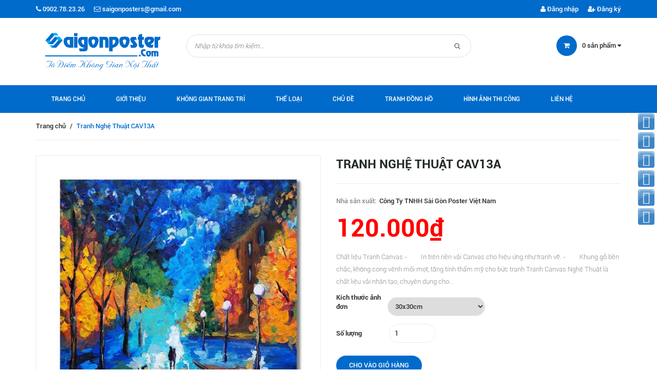

--- FILE ---
content_type: text/html; charset=utf-8
request_url: https://saigonposter.com/tranh-canvas-nghe-thuat-cav13a
body_size: 13552
content:
<!doctype html>
<!--[if !IE]><!-->
<html lang="en">
	<!--<![endif]-->
	<head> 
 <meta name="google-site-verification" content="mrMMDapWNFh6k54Q1CL6ezoOnFhN5zVcJF6rR3cUMHc" />   
<script>
(function(w,d,s,l,i){w[l]=w[l]||[];w[l].push({'gtm.start':
new Date().getTime(),event:'gtm.js'});var f=d.getElementsByTagName(s)[0],
j=d.createElement(s),dl=l!='dataLayer'?'&l='+l:'';j.async=true;j.src=
'https://www.googletagmanager.com/gtm.js?id='+i+dl;f.parentNode.insertBefore(j,f);
})(window,document,'script','dataLayer','GTM-WNFZ8R9');
</script>
<!-- End Google Tag Manager -->
		<meta charset="utf-8">
		<meta http-equiv="x-ua-compatible" content="ie=edge">
		<meta http-equiv="content-language" content="vi">
		<meta name="viewport" content="width=device-width, initial-scale=1, maximum-scale=1">
		<meta name="robots" content="noodp,index,follow">
		<meta name='revisit-after' content='1 days'>
		<meta name="keywords" content="Tranh Trang Trí Nội Thất">
		<meta name="facebook-domain-verification" content="b023yuuqxj3e0sawrzo7ow07ujihr5" />
		<title> Tranh Nghệ Thuật </title>
		
		<meta name="description" content="Chất liệu&#160;Tranh&#160;Canvas -&#160;&#160;&#160;&#160;&#160;&#160;&#160;&#160; In tr&#234;n nền vải Canvas cho hiệu ứng như tranh vẽ. -&#160;&#160;&#160;&#160;&#160;&#160;&#160;&#160; Khung gỗ bền chắc, kh&#244;ng cong v&#234;nh mối mọt, tăng t&#237;nh thẩm mỹ cho">
		
		
  <meta property="og:type" content="product">
  <meta property="og:title" content="Tranh Nghệ Thuật CAV13A">
  
  <meta property="og:image" content="http://bizweb.dktcdn.net/thumb/grande/100/097/963/products/cav-13a.jpg?v=1468325527753">
  <meta property="og:image:secure_url" content="https://bizweb.dktcdn.net/thumb/grande/100/097/963/products/cav-13a.jpg?v=1468325527753">
  
  <meta property="og:image" content="http://bizweb.dktcdn.net/thumb/grande/100/097/963/products/3228889cav-13b.jpg?v=1468325523003">
  <meta property="og:image:secure_url" content="https://bizweb.dktcdn.net/thumb/grande/100/097/963/products/3228889cav-13b.jpg?v=1468325523003">
  
  <meta property="og:price:amount" content="120.000₫">
  <meta property="og:price:currency" content="VND">


  <meta property="og:description" content="Chất liệu&#160;Tranh&#160;Canvas -&#160;&#160;&#160;&#160;&#160;&#160;&#160;&#160; In tr&#234;n nền vải Canvas cho hiệu ứng như tranh vẽ. -&#160;&#160;&#160;&#160;&#160;&#160;&#160;&#160; Khung gỗ bền chắc, kh&#244;ng cong v&#234;nh mối mọt, tăng t&#237;nh thẩm mỹ cho">

  <meta property="og:url" content="https://saigonposter.com/tranh-canvas-nghe-thuat-cav13a">
  <meta property="og:site_name" content="saigonposter.com">  
		<link rel="canonical" href="https://saigonposter.com/tranh-canvas-nghe-thuat-cav13a">
		<link rel="shortcut icon" href="//bizweb.dktcdn.net/100/097/963/themes/130864/assets/favicon.png?1681699300041" type="image/x-icon">
		<script>
	var Bizweb = Bizweb || {};
	Bizweb.store = 'saigonposter.mysapo.net';
	Bizweb.id = 97963;
	Bizweb.theme = {"id":130864,"name":"DKT Store","role":"main"};
	Bizweb.template = 'product';
	if(!Bizweb.fbEventId)  Bizweb.fbEventId = 'xxxxxxxx-xxxx-4xxx-yxxx-xxxxxxxxxxxx'.replace(/[xy]/g, function (c) {
	var r = Math.random() * 16 | 0, v = c == 'x' ? r : (r & 0x3 | 0x8);
				return v.toString(16);
			});		
</script>
<script>
	(function () {
		function asyncLoad() {
			var urls = ["https://productcustomize.sapoapps.vn/scripts/appbulk_customizer.min.js?store=saigonposter.mysapo.net","//static.zotabox.com/2/9/299c7d0d311eedc46d55bdf5d549d6ca/widgets.js?store=saigonposter.mysapo.net","//static.zotabox.com/2/9/299c7d0d311eedc46d55bdf5d549d6ca/widgets.js?store=saigonposter.mysapo.net","//static.zotabox.com/2/9/299c7d0d311eedc46d55bdf5d549d6ca/widgets.js?store=saigonposter.mysapo.net","//static.zotabox.com/2/9/299c7d0d311eedc46d55bdf5d549d6ca/widgets.js?store=saigonposter.mysapo.net","//static.zotabox.com/2/9/299c7d0d311eedc46d55bdf5d549d6ca/widgets.js?store=saigonposter.mysapo.net","https://maps.sapoapps.vn/CreateScriptTag/CreateScriptTag?store=saigonposter.mysapo.net","//static.zotabox.com/2/9/299c7d0d311eedc46d55bdf5d549d6ca/widgets.js?store=saigonposter.mysapo.net","//static.zotabox.com/2/9/299c7d0d311eedc46d55bdf5d549d6ca/widgets.js?store=saigonposter.mysapo.net","//static.zotabox.com/2/9/299c7d0d311eedc46d55bdf5d549d6ca/widgets.js?store=saigonposter.mysapo.net","//static.zotabox.com/2/9/299c7d0d311eedc46d55bdf5d549d6ca/widgets.js?store=saigonposter.mysapo.net","https://googleshopping.sapoapps.vn/conversion-tracker/global-tag/960.js?store=saigonposter.mysapo.net","https://googleshopping.sapoapps.vn/conversion-tracker/event-tag/960.js?store=saigonposter.mysapo.net","https://google-shopping.sapoapps.vn/conversion-tracker/global-tag/3461.js?store=saigonposter.mysapo.net","https://google-shopping.sapoapps.vn/conversion-tracker/event-tag/3461.js?store=saigonposter.mysapo.net","https://social-contact.sapoapps.vn/api/genscript/script_fb_init?store=saigonposter.mysapo.net","//static.zotabox.com/2/9/299c7d0d311eedc46d55bdf5d549d6ca/widgets.js?store=saigonposter.mysapo.net","https://google-shopping-v2.sapoapps.vn/api/conversion-tracker/global-tag/3014?store=saigonposter.mysapo.net","https://google-shopping-v2.sapoapps.vn/api/conversion-tracker/event-tag/3014?store=saigonposter.mysapo.net","https://google-shopping-v2.sapoapps.vn/api/conversion-tracker/event-tag-conversion/3014?store=saigonposter.mysapo.net"];
			for (var i = 0; i < urls.length; i++) {
				var s = document.createElement('script');
				s.type = 'text/javascript';
				s.async = true;
				s.src = urls[i];
				var x = document.getElementsByTagName('script')[0];
				x.parentNode.insertBefore(s, x);
			}
		};
		window.attachEvent ? window.attachEvent('onload', asyncLoad) : window.addEventListener('load', asyncLoad, false);
	})();
</script>


<script>
	window.BizwebAnalytics = window.BizwebAnalytics || {};
	window.BizwebAnalytics.meta = window.BizwebAnalytics.meta || {};
	window.BizwebAnalytics.meta.currency = 'VND';
	window.BizwebAnalytics.tracking_url = '/s';

	var meta = {};
	
	meta.product = {"id": 3038008, "vendor": "Công Ty TNHH Sài Gòn Poster  Việt Nam", "name": "Tranh Nghệ Thuật CAV13A",
	"type": "Tranh nghệ thuật", "price": 120000 };
	
	
	for (var attr in meta) {
	window.BizwebAnalytics.meta[attr] = meta[attr];
	}
</script>

	
		<script src="/dist/js/stats.min.js?v=96f2ff2"></script>
	



<script>
if (location.href.includes('thankyou')) { 
if(typeof dataLayer == 'object'){
	let pIds = Bizweb.checkout.line_items.map(i => i.id);
	let pNames = Bizweb.checkout.line_items.map(i => i.name);
	let pValues = Bizweb.checkout.line_items.map(i => i.price);
let pvendor = Bizweb.checkout.line_items.map(i => i.vendor);
let pquantity = Bizweb.checkout.line_items.map(i => i.quantity);
let psku = Bizweb.checkout.line_items.map(i => i.sku);
function tongq(pquantity){
var tong = 0;
for (var a = 0; a < pquantity.length; a++){
            tong += pquantity[a];
}
return tong;
}
var orderb = $(".order-info .order-summary-header>h2").clone().children().remove().end().text().replace(/(\r\n|\n|\r)/gm,"");
	dataLayer.push({
'ecomm_orderid': orderb,
		'ecomm_prodid': pIds,
'ecomm_pagetype': 'thankyou',
		'ecomm_totalvalue': Bizweb.checkout.total_price,
'ecomm_category': [pvendor],
'ecomm_currency': 'VND',
'conversion_orderid': Bizweb.checkout.order_id,
'conversion_totalvalue': Bizweb.checkout.total_price,
'conversion_currency': 'VND',
'event': 'purchase',
'transactionId': Bizweb.checkout.order_id,
'transactionAffiliation': 'Online',
'transactionTotal': parseInt(Bizweb.checkout.total_price),
'transactionTax': 0,
transactionShipping: parseInt(Bizweb.checkout.total_price - Bizweb.checkout.subtotal_price),
'transactionProducts': [
{
sku: psku,
name: pNames,
category: pvendor,
price: Bizweb.checkout.subtotal_price,
quantity: tongq(pquantity)
}
],
	});
}
}
</script>
<script>

	window.enabled_enhanced_ecommerce = true;

</script>

<script>

	try {
		
				gtag('event', 'view_item', {
					event_category: 'engagement',
					event_label: "Tranh Nghệ Thuật CAV13A",
					items: [
						{
							id: 3038008,
							name: "Tranh Nghệ Thuật CAV13A",
							brand: "Công Ty TNHH Sài Gòn Poster  Việt Nam",
							category: "Tranh nghệ thuật",
							variant: "30x30cm",
							price: '120000'
						}
					]
				});
		
	} catch(e) { console.error('UA script error', e);}
	

</script>




<!--Facebook Pixel Code-->
<script>
	!function(f, b, e, v, n, t, s){
	if (f.fbq) return; n = f.fbq = function(){
	n.callMethod?
	n.callMethod.apply(n, arguments):n.queue.push(arguments)}; if (!f._fbq) f._fbq = n;
	n.push = n; n.loaded = !0; n.version = '2.0'; n.queue =[]; t = b.createElement(e); t.async = !0;
	t.src = v; s = b.getElementsByTagName(e)[0]; s.parentNode.insertBefore(t, s)}
	(window,
	document,'script','https://connect.facebook.net/en_US/fbevents.js');
	fbq('init', '600920238610336', {} , {'agent': 'plsapo'}); // Insert your pixel ID here.
	fbq('track', 'PageView',{},{ eventID: Bizweb.fbEventId });
	
	fbq('track', 'ViewContent', {
	content_ids: [3038008],
	content_name: '"Tranh Nghệ Thuật CAV13A"',
	content_type: 'product_group',
	value: '120000',
	currency: window.BizwebAnalytics.meta.currency
	}, { eventID: Bizweb.fbEventId });
	
</script>
<noscript>
	<img height='1' width='1' style='display:none' src='https://www.facebook.com/tr?id=600920238610336&ev=PageView&noscript=1' />
</noscript>
<!--DO NOT MODIFY-->
<!--End Facebook Pixel Code-->



<script>
	var eventsListenerScript = document.createElement('script');
	eventsListenerScript.async = true;
	
	eventsListenerScript.src = "/dist/js/store_events_listener.min.js?v=1b795e9";
	
	document.getElementsByTagName('head')[0].appendChild(eventsListenerScript);
</script>






		<link href="//bizweb.dktcdn.net/100/097/963/themes/130864/assets/font-awesome.min.css?1681699300041" rel="stylesheet" type="text/css" media="all" />
		<link href="//bizweb.dktcdn.net/100/097/963/themes/130864/assets/bootstrap.min.css?1681699300041" rel="stylesheet" type="text/css" media="all" />
		<link href="//bizweb.dktcdn.net/100/097/963/themes/130864/assets/owl.carousel.css?1681699300041" rel="stylesheet" type="text/css" media="all" />  
		<link href="//bizweb.dktcdn.net/100/097/963/themes/130864/assets/styles.css?1681699300041" rel="stylesheet" type="text/css" media="all" />
		<link href="//bizweb.dktcdn.net/100/097/963/themes/130864/assets/responsive.css?1681699300041" rel="stylesheet" type="text/css" media="all" />  

		<!--[if lt IE 9]>
<script src="//bizweb.dktcdn.net/100/097/963/themes/130864/assets/html5shiv.min.js?1681699300041"></script>
<script src="//bizweb.dktcdn.net/100/097/963/themes/130864/assets/respond.min.js?1681699300041"></script>
<![endif]-->

		<!-- FIRST JS -->
		<script>
			window.money_format = "{{amount_no_decimals_with_comma_separator}} VND";
		</script>
		<script src="//bizweb.dktcdn.net/100/097/963/themes/130864/assets/jquery.min.js?1681699300041" type="text/javascript"></script>
		<script src="//bizweb.dktcdn.net/100/097/963/themes/130864/assets/bootstrap.min.js?1681699300041" type="text/javascript"></script>
		<script src="//bizweb.dktcdn.net/assets/themes_support/api.jquery.js" type="text/javascript"></script>

		
		



	</head>
	<body class="product">
		<!-- Google Tag Manager (noscript) -->
<noscript><iframe src="https://www.googletagmanager.com/ns.html?id=GTM-NJJKNQJ"
height="0" width="0" style="display:none;visibility:hidden"></iframe></noscript>
<!-- End Google Tag Manager (noscript) -->
		<div id="fb-root"></div>
		
		<script>
			(function(d, s, id) {
				var js, fjs = d.getElementsByTagName(s)[0];
				if (d.getElementById(id)) return;
				js = d.createElement(s); js.id = id;
				js.src = "//connect.facebook.net/vi_VN/sdk.js#xfbml=1&version=v2.5";
				fjs.parentNode.insertBefore(js, fjs);
			}(document, 'script', 'facebook-jssdk'));
		</script>
		
		<header id="header">
			<div class="top-header">
				<div class="container">
					<div class="row">
						<div class="col-xs-12 col-sm-6 col-md-6">
							<span><i class="fa fa-phone"></i> 0902.78.23.26</span>
							<span><i class="fa fa-envelope-o"></i> saigonposters@gmail.com</span>
						</div>
						
						<div class="col-xs-12 col-sm-6 col-md-6 customer">
							
							<a href="/account"><i class="fa fa-user"></i> Đăng nhập</a>
							<a href="/account/register"><i class="fa fa-user-plus"></i> Đăng ký</a>
							
						</div>
						
					</div>
				</div>
			</div>
			<div class="mid-header">
				<div class="container">
					<div class="row">
						<div class="col-xs-12 col-sm-12 col-md-3 logo">
							<a href="/">				  
								<img src="//bizweb.dktcdn.net/100/097/963/themes/130864/assets/logo.png?1681699300041" alt="saigonposter.com" title="saigonposter.com" class="img-responsive">				  

							</a>
						</div>
						<div class="col-xs-12 col-sm-12 col-md-6 header-search">
							<form action="/search">
								<input type="text" value="" placeholder="Nhập từ khóa tìm kiếm..." name="query" class="input-control">
								<button> <i class="fa fa-search"></i> </button>
							</form>              
						</div>
						<div class="col-xs-12 col-sm-12 col-md-3 mini-cart">
							<div class="wrapper-mini-cart">
								<span class="icon"><i class="fa fa-shopping-cart"></i></span> 
								<a href="/cart"> <span class="mini-cart-count">0</span> sản phẩm <i class="fa fa-caret-down"></i></a>
								<div class="content-mini-cart">
									<div class="has-items">
										<ul class="list-unstyled">
											
										</ul>
										<div class="total clearfix">
											<span class="pull-left">Tổng tiền:</span>
											<span class="pull-right total-price">0₫</span>
										</div>
										<a href="/checkout" class="button">Thanh toán</a>
									</div>
									<div class="no-item">
										<p style="text-align:left">Không có sản phẩm nào trong giỏ hàng của bạn.</p>
									</div>
								</div>
							</div>
						</div>
					</div>
				</div>
			</div>
			<div class="bottom-header">
				<div class="container">
					<div class="clearfix">
						<ul class="main-nav hidden-xs hidden-sm list-unstyled">
							
							
							
							
							
							
							<li><a href="/">Trang chủ</a></li>
							
							
							
							
							<li><a href="/gioi-thieu">Giới thiệu</a></li>
							
							
							
							
							<li class="has-submenu ">
								<a href="/tranh-phong-an">Không Gian Trang Trí</a>
								
								<ul class="list-unstyled level1">
									
									
									<li><a href="/tranh-phong-khach">Tranh Phòng Khách</a></li>
									
									
									
									<li><a href="/tranh-phong-ngu">Tranh Phòng Ngủ</a></li>
									
									
									
									<li><a href="/tranh-phong-an">Tranh Phòng Ăn</a></li>
									
									
									
									<li><a href="/tranh-phong-tre-em">Tranh Phòng Trẻ Em</a></li>
									
									
									
									<li><a href="/tranh-trang-tri-quan-cafe">Tranh Trang Trí Quán Cafe</a></li>
									
									
									
									<li><a href="/tranh-van-phong-1">Tranh Văn Phòng</a></li>
									
									
								</ul>
								
							</li>
							
							
							
							
							<li class="has-submenu ">
								<a href="/">Thể Loại</a>
								
								<ul class="list-unstyled level1">
									
									
									<li><a href="/tranh-trang-tri">Tranh Trang Trí</a></li>
									
									
									
									<li><a href="/tranh-treo-tuong">Tranh Treo Tường</a></li>
									
									
									
									<li><a href="/tranh-canvas-nghe-thuat">Tranh Canvas Nghệ Thuật</a></li>
									
									
									
									<li><a href="/san-pham-noi-bat-1">Sản phẩm nổi bật</a></li>
									
									
									
									<li><a href="/tranh-poster">Tranh Poster</a></li>
									
									
									
									<li><a href="/tranh-dan-tuong">Tranh Dán Tường</a></li>
									
									
									
									<li><a href="/tranh-lich-tet">Tranh Lịch Tết</a></li>
									
									
									
									<li><a href="/tranh-gau-bearbrick">Tranh Gấu Bearbrick</a></li>
									
									
									
									<li><a href="/tranh-thuan-buom-xuoi-gio-3">Tranh Thuận Buồm Xuôi Gió</a></li>
									
									
									
									<li><a href="/tranh-ma-dao-thanh-cong-2">Tranh Mã Đáo Thành Công</a></li>
									
									
									
									<li><a href="/tranh-thu-phap">Tranh Thư Pháp</a></li>
									
									
									
									<li><a href="/tranh-treo-tuong-co-den-led">Tranh Treo Tường Có Đèn Led</a></li>
									
									
								</ul>
								
							</li>
							
							
							
							
							<li class="has-submenu ">
								<a href="/">Chủ Đề</a>
								
								<ul class="list-unstyled level1">
									
									
									<li><a href="/tranh-trang-guong-1">Tranh Bóng Kính</a></li>
									
									
									
									<li><a href="/tranh-kho-dai">Tranh Khổ Dài</a></li>
									
									
									
									<li><a href="/tranh-phong-thuy-1">Tranh Phong Thủy</a></li>
									
									
									
									<li><a href="/tranh-den-trang-tranh-don-sac">Tranh Đen Trắng / Tranh Đơn Sắc</a></li>
									
									
									
									<li><a href="/tranh-hoa-sen-1">Tranh Hoa Sen</a></li>
									
									
									
									<li><a href="/tranh-kho-doc">Tranh Khổ Dọc</a></li>
									
									
									
									<li><a href="/tranh-tron">Tranh Tròn</a></li>
									
									
								</ul>
								
							</li>
							
							
							
							
							<li class="has-submenu ">
								<a href="/">Tranh Đồng Hồ</a>
								
								<ul class="list-unstyled level1">
									
									
									<li class="has-submenu">
										<a href="/tranh-dong-ho-treo-tuong">Tranh Đồng Hồ Treo Tường</a>
										<ul class="list-unstyled level2">
											
											<li><a href="/tranh-dong-ho-treo-tuong-hinh-tron">Đồng Hồ Treo Tường Hình Tròn</a></li>
											
											<li><a href="/tranh-dong-ho-treo-tuong-hinh-vuong">Đồng Hồ Treo Tường Hình Vuông</a></li>
											
											<li><a href="/dong-ho-treo-tuong-hinh-chu-nhat">Đồng Hồ Treo Tường Hình Chữ Nhật</a></li>
											
											<li><a href="/tranh-dong-ho-ma-dao-thanh-cong">Đồng Hồ Treo Tường Mã Đáo Thành Công</a></li>
											
											<li><a href="/tranh-dong-ho-cuu-ngu-va-hoa-sen">Đồng Hồ Treo Tường Cửu Ngư Hoa Sen</a></li>
											
										</ul>
									</li>
									
									
									
									<li><a href="/dong-ho-de-ban">Tranh Đồng Hồ Để Bàn</a></li>
									
									
									
									<li><a href="/dong-ho-qua-tang-doanh-nghiep">Đồng Hồ Quà Tặng Doanh Nghiệp</a></li>
									
									
									
									<li><a href="/dong-ho-in-uv-pha-le-bong">Đồng Hồ Treo Tường Có Đèn Led</a></li>
									
									
								</ul>
								
							</li>
							
							
							
							
							<li><a href="/hinh-anh-thi-cong">Hình ảnh thi công</a></li>
							
							
							
							
							<li><a href="/lien-he">Liên hệ</a></li>
							
							
						</ul>
						<a href="javascript:void(0);" class="toggle-main-menu hidden-md hidden-lg">
							<i class="fa fa-bars"></i>
						</a>
						<ul class="list-unstyled mobile-main-menu hidden-md hidden-lg" style="display:none">
							
							
							<li><a href="/">Trang chủ</a></li>
							
							
							
							<li><a href="/gioi-thieu">Giới thiệu</a></li>
							
							
							
							<li><a href="/tranh-phong-an">Không Gian Trang Trí</a>
								<ul style="display:none">
									
									
									<li><a href="/tranh-phong-khach">Tranh Phòng Khách</a></li>
									
									
									
									<li><a href="/tranh-phong-ngu">Tranh Phòng Ngủ</a></li>
									
									
									
									<li><a href="/tranh-phong-an">Tranh Phòng Ăn</a></li>
									
									
									
									<li><a href="/tranh-phong-tre-em">Tranh Phòng Trẻ Em</a></li>
									
									
									
									<li><a href="/tranh-trang-tri-quan-cafe">Tranh Trang Trí Quán Cafe</a></li>
									
									
									
									<li><a href="/tranh-van-phong-1">Tranh Văn Phòng</a></li>
									
									
								</ul>
							</li>
							
							
							
							<li><a href="/">Thể Loại</a>
								<ul style="display:none">
									
									
									<li><a href="/tranh-trang-tri">Tranh Trang Trí</a></li>
									
									
									
									<li><a href="/tranh-treo-tuong">Tranh Treo Tường</a></li>
									
									
									
									<li><a href="/tranh-canvas-nghe-thuat">Tranh Canvas Nghệ Thuật</a></li>
									
									
									
									<li><a href="/san-pham-noi-bat-1">Sản phẩm nổi bật</a></li>
									
									
									
									<li><a href="/tranh-poster">Tranh Poster</a></li>
									
									
									
									<li><a href="/tranh-dan-tuong">Tranh Dán Tường</a></li>
									
									
									
									<li><a href="/tranh-lich-tet">Tranh Lịch Tết</a></li>
									
									
									
									<li><a href="/tranh-gau-bearbrick">Tranh Gấu Bearbrick</a></li>
									
									
									
									<li><a href="/tranh-thuan-buom-xuoi-gio-3">Tranh Thuận Buồm Xuôi Gió</a></li>
									
									
									
									<li><a href="/tranh-ma-dao-thanh-cong-2">Tranh Mã Đáo Thành Công</a></li>
									
									
									
									<li><a href="/tranh-thu-phap">Tranh Thư Pháp</a></li>
									
									
									
									<li><a href="/tranh-treo-tuong-co-den-led">Tranh Treo Tường Có Đèn Led</a></li>
									
									
								</ul>
							</li>
							
							
							
							<li><a href="/">Chủ Đề</a>
								<ul style="display:none">
									
									
									<li><a href="/tranh-trang-guong-1">Tranh Bóng Kính</a></li>
									
									
									
									<li><a href="/tranh-kho-dai">Tranh Khổ Dài</a></li>
									
									
									
									<li><a href="/tranh-phong-thuy-1">Tranh Phong Thủy</a></li>
									
									
									
									<li><a href="/tranh-den-trang-tranh-don-sac">Tranh Đen Trắng / Tranh Đơn Sắc</a></li>
									
									
									
									<li><a href="/tranh-hoa-sen-1">Tranh Hoa Sen</a></li>
									
									
									
									<li><a href="/tranh-kho-doc">Tranh Khổ Dọc</a></li>
									
									
									
									<li><a href="/tranh-tron">Tranh Tròn</a></li>
									
									
								</ul>
							</li>
							
							
							
							<li><a href="/">Tranh Đồng Hồ</a>
								<ul style="display:none">
									
									
									<li><a href="/tranh-dong-ho-treo-tuong">Tranh Đồng Hồ Treo Tường</a>
										<ul style="display:none">
											
											<li><a href="/tranh-dong-ho-treo-tuong-hinh-tron">Đồng Hồ Treo Tường Hình Tròn</a></li>
											
											<li><a href="/tranh-dong-ho-treo-tuong-hinh-vuong">Đồng Hồ Treo Tường Hình Vuông</a></li>
											
											<li><a href="/dong-ho-treo-tuong-hinh-chu-nhat">Đồng Hồ Treo Tường Hình Chữ Nhật</a></li>
											
											<li><a href="/tranh-dong-ho-ma-dao-thanh-cong">Đồng Hồ Treo Tường Mã Đáo Thành Công</a></li>
											
											<li><a href="/tranh-dong-ho-cuu-ngu-va-hoa-sen">Đồng Hồ Treo Tường Cửu Ngư Hoa Sen</a></li>
											
										</ul>
									</li>
									
									
									
									<li><a href="/dong-ho-de-ban">Tranh Đồng Hồ Để Bàn</a></li>
									
									
									
									<li><a href="/dong-ho-qua-tang-doanh-nghiep">Đồng Hồ Quà Tặng Doanh Nghiệp</a></li>
									
									
									
									<li><a href="/dong-ho-in-uv-pha-le-bong">Đồng Hồ Treo Tường Có Đèn Led</a></li>
									
									
								</ul>
							</li>
							
							
							
							<li><a href="/hinh-anh-thi-cong">Hình ảnh thi công</a></li>
							
							
							
							<li><a href="/lien-he">Liên hệ</a></li>
							
							
						</ul>
					</div>
				</div>
			</div>
		</header>
		<div class="content">
			<div class="container">
				<script>
	if(typeof dataLayer == 'object'){
		dataLayer.push({
			ecomm_prodid: 3038008,
			ecomm_pagetype :"product",
			ecomm_totalvalue: 120000,
			ecomm_category: "Tranh Treo Tường"
		});
	}
</script>
<div itemscope itemtype="http://schema.org/Product">
	<meta itemprop="url" content="//saigonposter.com/tranh-canvas-nghe-thuat-cav13a">
	<meta itemprop="image" content="https://bizweb.dktcdn.net/100/097/963/products/cav-13a.jpg?v=1468325527753">
	<meta itemprop="shop-currency" content="VND">
</div>


<div class="breadcrumb">
	<ul class="list-unstyled">
		<li><a href="/">Trang chủ</a></li>
		<li class="devide">/</li>
		
		<li><span class="active">Tranh Nghệ Thuật CAV13A</span></li>
		
	</ul>
</div>



<div class="product-detail" itemscope itemtype="http://schema.org/Product">
	<meta itemprop="url" content="//saigonposter.com/tranh-canvas-nghe-thuat-cav13a">
	<meta itemprop="image" content="//bizweb.dktcdn.net/thumb/grande/100/097/963/products/cav-13a.jpg?v=1468325527753">
	<meta itemprop="shop-currency" content="VND">
	<div class="top">
		<div class="row">
			<div class="col-xs-12 col-md-6 product-image">
				<div class="featured-image">
					

					<img src="//bizweb.dktcdn.net/thumb/grande/100/097/963/products/cav-13a.jpg?v=1468325527753" class="img-responsive" id="large-image" itemprop="image" data-zoom-image="//bizweb.dktcdn.net/100/097/963/products/cav-13a.jpg?v=1468325527753"
						 
						 alt="tranh-nghe-thuat"
						   />
				</div>
				<div class="thumbnail-image">
					
					<div class="item">
						<a href="//bizweb.dktcdn.net/thumb/grande/100/097/963/products/cav-13a.jpg?v=1468325527753" data-image="//bizweb.dktcdn.net/thumb/grande/100/097/963/products/cav-13a.jpg?v=1468325527753" data-zoom-image="//bizweb.dktcdn.net/100/097/963/products/cav-13a.jpg?v=1468325527753">
							<img src="//bizweb.dktcdn.net/thumb/compact/100/097/963/products/cav-13a.jpg?v=1468325527753" class="img-responsive" 
								 
								 alt="tranh-nghe-thuat"
								  />
						</a>
					</div>
					
					<div class="item">
						<a href="//bizweb.dktcdn.net/thumb/grande/100/097/963/products/3228889cav-13b.jpg?v=1468325523003" data-image="//bizweb.dktcdn.net/thumb/grande/100/097/963/products/3228889cav-13b.jpg?v=1468325523003" data-zoom-image="//bizweb.dktcdn.net/100/097/963/products/3228889cav-13b.jpg?v=1468325523003">
							<img src="//bizweb.dktcdn.net/thumb/compact/100/097/963/products/3228889cav-13b.jpg?v=1468325523003" class="img-responsive" 
								 
								 alt="Tranh Nghệ Thuật CAV13A"
								  />
						</a>
					</div>
					
				</div>
			</div>

			<div class="col-xs-12 col-md-6 info">
				<h1 itemprop="name">Tranh Nghệ Thuật CAV13A</h1>
				<p class="sku">Mã sản phẩm:&nbsp; <span></span></p>
				<p class="vendor">Nhà sản xuất:&nbsp; <span>Công Ty TNHH Sài Gòn Poster  Việt Nam</span></p>
				<p itemprop="price" class="product-price">120.000₫</p>
				<p class="desc">Chất liệu&nbsp;Tranh&nbsp;Canvas

-&nbsp;&nbsp;&nbsp;&nbsp;&nbsp;&nbsp;&nbsp;&nbsp; In trên nền vải Canvas cho hiệu ứng như tranh vẽ.

-&nbsp;&nbsp;&nbsp;&nbsp;&nbsp;&nbsp;&nbsp;&nbsp; Khung gỗ bền chắc, không cong vênh mối mọt, tăng tính thẩm mỹ cho bức tranh

Tranh Canvas Nghệ Thuật&nbsp;là chất liệu vải nhân tạo, chuyên dụng cho...</p>
				<form action="/cart/add" method="post" enctype="multipart/form-data" class="product-form">
					
					 
					<select id="product-selectors" name="variantId" style="display:none">
						
						<option  selected="selected"  value="4556051">30x30cm - 120.000₫</option>
						
						<option  value="4556052">40x40cm - 180.000₫</option>
						
						<option  value="4556053">60x60cm - 300.000₫</option>
						
					</select>
					

					<div class="quantity">
						<label>Số lượng</label>
						<input type="number" name="quantity" value="1" class="input-control">
					</div>
					<div class="action-btn">
						
						<button class="button product-add-to-cart">Cho vào giỏ hàng</button>
						
					</div>
				</form>
			</div>
		</div>
	</div>
	<div class="middle">
		<ul class="list-unstyled navtabs">
			<li><a href="#tab1" class="head-tabs head-tab1 active" data-src=".head-tab1">Chi tiết sản phẩm</a></li>
			
			<li><a href="#tab2" class="head-tabs head-tab2" data-src=".head-tab2">Bình luận</a></li>         
			
			
			<li><a href="#tab3" class="head-tabs head-tab3" data-src=".head-tab3"></a></li>         
			
		</ul>
		<div class="tab-container">
			<div id="tab1" class="content-tabs">
				<div class="rte">
					<h2 style="margin: 0px; padding: 0px; font-size: 12px; border: medium none; color: rgb(74, 173, 228); font-family: Roboto-regular, Roboto-regular, Helvetica, sans-serif; text-align: justify; background: none 0px 0px repeat scroll rgb(255, 255, 255);"><span style="margin: 0px; padding: 0px; font-family: Arial, sans-serif; line-height: 32px; font-size: 14px;">Chất liệu&nbsp;</span><a href="http://saigonposter.bizwebvietnam.com/tranh-nghe-thuat-b1468112.html" style="margin: 0px; padding: 0px; color: rgb(255, 140, 0); font-family: Arial, sans-serif; line-height: 32px; font-size: 14px;">Tranh&nbsp;</a><font face="Arial, sans-serif" style="margin: 0px; padding: 0px;"><span style="margin: 0px; padding: 0px; font-size: 14px; line-height: 32px;">Canvas</span></font></h2>

<p style="margin: 0cm 0cm 12.5pt; padding: 0px; line-height: 28px; font-family: Roboto-regular, Roboto-regular, Helvetica, sans-serif; font-size: 12.8000001907349px; text-align: justify; background-color: rgb(255, 255, 255);"><span style="margin: 0px; padding: 0px; font-size: 16px;"><span style="margin: 0px; padding: 0px; line-height: 32px; font-family: Arial, sans-serif;">-&nbsp;&nbsp;&nbsp;&nbsp;&nbsp;&nbsp;&nbsp;&nbsp; In trên nền vải Canvas cho hiệu ứng như tranh vẽ.</span></span><span style="margin: 0px; padding: 0px; font-size: 7.5pt; line-height: 20px;"><o:p style="margin: 0px; padding: 0px;"></o:p></span></p>

<p style="margin: 0cm 0cm 12.5pt; padding: 0px; line-height: 28px; font-family: Roboto-regular, Roboto-regular, Helvetica, sans-serif; font-size: 12.8000001907349px; text-align: justify; background-color: rgb(255, 255, 255);"><span style="margin: 0px; padding: 0px; font-size: 16px;"><span style="margin: 0px; padding: 0px; line-height: 32px; font-family: Arial, sans-serif;">-&nbsp;&nbsp;&nbsp;&nbsp;&nbsp;&nbsp;&nbsp;&nbsp; Khung gỗ bền chắc, không cong vênh mối mọt, tăng tính thẩm mỹ cho bức tranh</span></span></p>

<p style="margin: 0cm 0cm 12.5pt; padding: 0px; line-height: 28px; font-family: Roboto-regular, Roboto-regular, Helvetica, sans-serif; font-size: 12.8000001907349px; text-align: justify; background-color: rgb(255, 255, 255);"><span style="margin: 0px; padding: 0px; font-size: 16px;"><a href="http://saigonposter.bizwebvietnam.com/tranh-nghe-thuat-b1468112.html" style="margin: 0px; padding: 0px; font-weight: bold; color: rgb(255, 140, 0);">Tranh Canvas Nghệ Thuật</a>&nbsp;l<span style="margin: 0px; padding: 0px; line-height: 32px; font-family: Arial, sans-serif;">à chất liệu vải nhân tạo, chuyên dụng cho in ấn tranh, được tạo thành từ các sợi Polyeste và Cotton do đó có độ mềm mại hơn so với các chất liệu khác.</span></span></p>

<p style="margin: 0cm 0cm 12.5pt; padding: 0px; line-height: 28px; font-family: Roboto-regular, Roboto-regular, Helvetica, sans-serif; font-size: 12.8000001907349px; text-align: justify; background-color: rgb(255, 255, 255);"><span style="margin: 0px; padding: 0px; font-size: 16px;"><span style="margin: 0px; padding: 0px; line-height: 32px; font-family: Arial, sans-serif;">Mực in ấn là mực dầu, được phun trực tiếp lên bề mặt của vải in canvas.</span></span></p>

<p style="margin: 0cm 0cm 12.5pt; padding: 0px; line-height: 28px; font-family: Roboto-regular, Roboto-regular, Helvetica, sans-serif; font-size: 12.8000001907349px; text-align: justify; background-color: rgb(255, 255, 255);"><span style="margin: 0px; padding: 0px; font-size: 16px;"><span style="margin: 0px; padding: 0px; line-height: 32px; font-family: Arial, sans-serif;">Từ hai điều này, chất liệu và mực in đều là những chất liệu bền trong thời gian dài, nên bức tranh sau khi in xong chỉ cần đợi cho thật khô là có thể&nbsp;treo trang trí ngay.</span></span></p>

<p style="margin: 0cm 0cm 12.5pt; line-height: 28px; text-align: center;"><span style="font-size: 16px;"><img alt="tranh-nghe-thuat-nha-don" src="http://bizweb.dktcdn.net/100/097/963/files/3228889cav-13b.jpg?v=1641988115080" style="width: 700px; height: 467px; border-width: 1px; border-style: solid; margin-top: 1px; margin-bottom: 1px;" /></span></p>

<p style="margin: 0cm 0cm 12.5pt; line-height: 28px; text-align: center;"><span style="font-size: 16px;"><img alt="" src="http://bizweb.dktcdn.net/100/097/963/files/hinh-size-2-469a4fbe-1a7c-4a73-9026-487e4340bd5a.jpg?v=1641988114430" style="width: 700px; height: 368px; border-width: 1px; border-style: solid; margin-top: 1px; margin-bottom: 1px;" /></span><span style="font-size: 7.5pt; line-height: 20px;"><o:p></o:p></span></p>

<p style="margin: 0cm 0cm 12.5pt; line-height: 28px; text-align: justify;">&nbsp;</p>
				</div>
			</div>
			
			<div id="tab2" class="content-tabs"style="display:none" >
				<div class="fb-comments" data-href="https://saigonposter.com" data-width="100%" data-numposts="7"></div>

			</div>  
			
			
			<div id="tab3" class="content-tabs" style="display:none" >
				
			</div>
			
		</div>
	</div>
	
	
	<div class="bottom">
		<div class="wrapper-tab-collections">
			<div class="tabs-container">
				<ul class="list-unstyled">
					<li><a href="#related-tab1" class="head-tabs head-tab1" data-src=".head-tab1"><h2>Sản phẩm liên quan</h2></a></li>           
				</ul>
			</div>
			<div class="tabs-content">
				<div id="related-tab1" class="content-tab" style="display:none">
					<div class="owl-tab-collections">
						
						
						
						<div class="item">
							
							<div class="col-xs-12 col-sm-6 col-md-3 no-padding">
								

<div class="product-grid" id="product-27722101">
    <div class="image">
        <a href="/tranh-trang-guong-bo-tranh-hien-dai-6-70"><img src="//bizweb.dktcdn.net/thumb/large/100/097/963/products/tk1129.jpg?v=1663754699573" title="Tranh Tráng Gương - Bộ Tranh Hiện Đại SGP 2192215" alt="Tranh Tráng Gương - Bộ Tranh Hiện Đại SGP 2192215" class="img-responsive"></a>
    </div>
    <div class="info">
        <h3 class="name"><a href="/tranh-trang-guong-bo-tranh-hien-dai-6-70">Tranh Tráng Gương - Bộ Tranh Hiện Đại SGP 2192215</a></h3>
		<p class="price">440.000₫ </p>
        <div class="action-btn">
            
            <form action="/cart/add" method="post" enctype="multipart/form-data" id="product-actions-27722101">
                 
                
                <a href="/tranh-trang-guong-bo-tranh-hien-dai-6-70" class="button">Chọn sản phẩm</a>
                
            </form>
            
        </div>
    </div>
</div>
							</div>              
							
						
						
						
							<div class="col-xs-12 col-sm-6 col-md-3 no-padding">
								

<div class="product-grid" id="product-27722095">
    <div class="image">
        <a href="/tranh-trang-guong-bo-tranh-hien-dai-sgp-2192214"><img src="//bizweb.dktcdn.net/thumb/large/100/097/963/products/tk1137.jpg?v=1663754676127" title="Tranh Tráng Gương - Bộ Tranh Hiện Đại SGP 2192214" alt="Tranh Tráng Gương - Bộ Tranh Hiện Đại SGP 2192214" class="img-responsive"></a>
    </div>
    <div class="info">
        <h3 class="name"><a href="/tranh-trang-guong-bo-tranh-hien-dai-sgp-2192214">Tranh Tráng Gương - Bộ Tranh Hiện Đại SGP 2192214</a></h3>
		<p class="price">440.000₫ </p>
        <div class="action-btn">
            
            <form action="/cart/add" method="post" enctype="multipart/form-data" id="product-actions-27722095">
                 
                
                <a href="/tranh-trang-guong-bo-tranh-hien-dai-sgp-2192214" class="button">Chọn sản phẩm</a>
                
            </form>
            
        </div>
    </div>
</div>
							</div>              
							
						
						
						
							<div class="col-xs-12 col-sm-6 col-md-3 no-padding">
								

<div class="product-grid" id="product-27722083">
    <div class="image">
        <a href="/tranh-trang-guong-bo-tranh-hien-dai-6-69"><img src="//bizweb.dktcdn.net/thumb/large/100/097/963/products/tk1156.jpg?v=1663754616587" title="Tranh Tráng Gương - Bộ Tranh Hiện Đại SGP 2192213" alt="Tranh Tráng Gương - Bộ Tranh Hiện Đại SGP 2192213" class="img-responsive"></a>
    </div>
    <div class="info">
        <h3 class="name"><a href="/tranh-trang-guong-bo-tranh-hien-dai-6-69">Tranh Tráng Gương - Bộ Tranh Hiện Đại SGP 2192213</a></h3>
		<p class="price">440.000₫ </p>
        <div class="action-btn">
            
            <form action="/cart/add" method="post" enctype="multipart/form-data" id="product-actions-27722083">
                 
                
                <a href="/tranh-trang-guong-bo-tranh-hien-dai-6-69" class="button">Chọn sản phẩm</a>
                
            </form>
            
        </div>
    </div>
</div>
							</div>              
							
						
						
						
							<div class="col-xs-12 col-sm-6 col-md-3 no-padding">
								

<div class="product-grid" id="product-27722055">
    <div class="image">
        <a href="/tranh-trang-guong-bo-tranh-hien-dai-6-68"><img src="//bizweb.dktcdn.net/thumb/large/100/097/963/products/tk1160.jpg?v=1663754532963" title="Tranh Tráng Gương - Bộ Tranh Hiện Đại SGP 2192212" alt="Tranh Tráng Gương - Bộ Tranh Hiện Đại SGP 2192212" class="img-responsive"></a>
    </div>
    <div class="info">
        <h3 class="name"><a href="/tranh-trang-guong-bo-tranh-hien-dai-6-68">Tranh Tráng Gương - Bộ Tranh Hiện Đại SGP 2192212</a></h3>
		<p class="price">440.000₫ </p>
        <div class="action-btn">
            
            <form action="/cart/add" method="post" enctype="multipart/form-data" id="product-actions-27722055">
                 
                
                <a href="/tranh-trang-guong-bo-tranh-hien-dai-6-68" class="button">Chọn sản phẩm</a>
                
            </form>
            
        </div>
    </div>
</div>
							</div>              
							
						</div>
						
						
						
						
						<div class="item">
							
							<div class="col-xs-12 col-sm-6 col-md-3 no-padding">
								

<div class="product-grid" id="product-27722051">
    <div class="image">
        <a href="/tranh-trang-guong-bo-tranh-hien-dai-6-67"><img src="//bizweb.dktcdn.net/thumb/large/100/097/963/products/tk1174.jpg?v=1663754328220" title="Tranh Tráng Gương - Bộ Tranh Hiện Đại SGP 2192211" alt="Tranh Tráng Gương - Bộ Tranh Hiện Đại SGP 2192211" class="img-responsive"></a>
    </div>
    <div class="info">
        <h3 class="name"><a href="/tranh-trang-guong-bo-tranh-hien-dai-6-67">Tranh Tráng Gương - Bộ Tranh Hiện Đại SGP 2192211</a></h3>
		<p class="price">440.000₫ </p>
        <div class="action-btn">
            
            <form action="/cart/add" method="post" enctype="multipart/form-data" id="product-actions-27722051">
                 
                
                <a href="/tranh-trang-guong-bo-tranh-hien-dai-6-67" class="button">Chọn sản phẩm</a>
                
            </form>
            
        </div>
    </div>
</div>
							</div>              
							
						
						
						
							<div class="col-xs-12 col-sm-6 col-md-3 no-padding">
								

<div class="product-grid" id="product-27722044">
    <div class="image">
        <a href="/tranh-trang-guong-bo-tranh-hien-dai-6-66"><img src="//bizweb.dktcdn.net/thumb/large/100/097/963/products/tk1175.jpg?v=1663754272630" title="Tranh Tráng Gương - Bộ Tranh Hiện Đại SGP 2192210" alt="Tranh Tráng Gương - Bộ Tranh Hiện Đại SGP 2192210" class="img-responsive"></a>
    </div>
    <div class="info">
        <h3 class="name"><a href="/tranh-trang-guong-bo-tranh-hien-dai-6-66">Tranh Tráng Gương - Bộ Tranh Hiện Đại SGP 2192210</a></h3>
		<p class="price">440.000₫ </p>
        <div class="action-btn">
            
            <form action="/cart/add" method="post" enctype="multipart/form-data" id="product-actions-27722044">
                 
                
                <a href="/tranh-trang-guong-bo-tranh-hien-dai-6-66" class="button">Chọn sản phẩm</a>
                
            </form>
            
        </div>
    </div>
</div>
							</div>              
							
						
						
						
							<div class="col-xs-12 col-sm-6 col-md-3 no-padding">
								

<div class="product-grid" id="product-27722025">
    <div class="image">
        <a href="/tranh-trang-guong-bo-tranh-hien-dai-6-65"><img src="//bizweb.dktcdn.net/thumb/large/100/097/963/products/tk1177.jpg?v=1663754229377" title="Tranh Tráng Gương - Bộ Tranh Hiện Đại SGP 2192209" alt="Tranh Tráng Gương - Bộ Tranh Hiện Đại SGP 2192209" class="img-responsive"></a>
    </div>
    <div class="info">
        <h3 class="name"><a href="/tranh-trang-guong-bo-tranh-hien-dai-6-65">Tranh Tráng Gương - Bộ Tranh Hiện Đại SGP 2192209</a></h3>
		<p class="price">440.000₫ </p>
        <div class="action-btn">
            
            <form action="/cart/add" method="post" enctype="multipart/form-data" id="product-actions-27722025">
                 
                
                <a href="/tranh-trang-guong-bo-tranh-hien-dai-6-65" class="button">Chọn sản phẩm</a>
                
            </form>
            
        </div>
    </div>
</div>
							</div>              
							
						
						
						
							<div class="col-xs-12 col-sm-6 col-md-3 no-padding">
								

<div class="product-grid" id="product-27722023">
    <div class="image">
        <a href="/tranh-trang-guong-bo-tranh-hien-dai-6-64"><img src="//bizweb.dktcdn.net/thumb/large/100/097/963/products/tk1183.jpg?v=1663754125070" title="Tranh Tráng Gương - Bộ Tranh Hiện Đại SGP 2192208" alt="Tranh Tráng Gương - Bộ Tranh Hiện Đại SGP 2192208" class="img-responsive"></a>
    </div>
    <div class="info">
        <h3 class="name"><a href="/tranh-trang-guong-bo-tranh-hien-dai-6-64">Tranh Tráng Gương - Bộ Tranh Hiện Đại SGP 2192208</a></h3>
		<p class="price">440.000₫ </p>
        <div class="action-btn">
            
            <form action="/cart/add" method="post" enctype="multipart/form-data" id="product-actions-27722023">
                 
                
                <a href="/tranh-trang-guong-bo-tranh-hien-dai-6-64" class="button">Chọn sản phẩm</a>
                
            </form>
            
        </div>
    </div>
</div>
							</div>              
							
						</div>
						
						
						
						
						<div class="item">
							
							<div class="col-xs-12 col-sm-6 col-md-3 no-padding">
								

<div class="product-grid" id="product-27722012">
    <div class="image">
        <a href="/tranh-trang-guong-bo-tranh-hien-dai-6-63"><img src="//bizweb.dktcdn.net/thumb/large/100/097/963/products/tk1212.jpg?v=1663754078100" title="Tranh Tráng Gương - Bộ Tranh Hiện Đại SGP 2192207" alt="Tranh Tráng Gương - Bộ Tranh Hiện Đại SGP 2192207" class="img-responsive"></a>
    </div>
    <div class="info">
        <h3 class="name"><a href="/tranh-trang-guong-bo-tranh-hien-dai-6-63">Tranh Tráng Gương - Bộ Tranh Hiện Đại SGP 2192207</a></h3>
		<p class="price">440.000₫ </p>
        <div class="action-btn">
            
            <form action="/cart/add" method="post" enctype="multipart/form-data" id="product-actions-27722012">
                 
                
                <a href="/tranh-trang-guong-bo-tranh-hien-dai-6-63" class="button">Chọn sản phẩm</a>
                
            </form>
            
        </div>
    </div>
</div>
							</div>              
							
						
						
						
							<div class="col-xs-12 col-sm-6 col-md-3 no-padding">
								

<div class="product-grid" id="product-27722005">
    <div class="image">
        <a href="/tranh-trang-guong-bo-tranh-hien-dai-6-62"><img src="//bizweb.dktcdn.net/thumb/large/100/097/963/products/tk1213.jpg?v=1663754011233" title="Tranh Tráng Gương - Bộ Tranh Hiện Đại SGP 2192206" alt="Tranh Tráng Gương - Bộ Tranh Hiện Đại SGP 2192206" class="img-responsive"></a>
    </div>
    <div class="info">
        <h3 class="name"><a href="/tranh-trang-guong-bo-tranh-hien-dai-6-62">Tranh Tráng Gương - Bộ Tranh Hiện Đại SGP 2192206</a></h3>
		<p class="price">440.000₫ </p>
        <div class="action-btn">
            
            <form action="/cart/add" method="post" enctype="multipart/form-data" id="product-actions-27722005">
                 
                
                <a href="/tranh-trang-guong-bo-tranh-hien-dai-6-62" class="button">Chọn sản phẩm</a>
                
            </form>
            
        </div>
    </div>
</div>
							</div>              
							
						
						
						
							<div class="col-xs-12 col-sm-6 col-md-3 no-padding">
								

<div class="product-grid" id="product-27721999">
    <div class="image">
        <a href="/tranh-trang-guong-bo-tranh-hien-dai-6-61"><img src="//bizweb.dktcdn.net/thumb/large/100/097/963/products/tk1214.jpg?v=1663753958173" title="Tranh Tráng Gương - Bộ Tranh Hiện Đại SGP 2192205" alt="Tranh Tráng Gương - Bộ Tranh Hiện Đại SGP 2192205" class="img-responsive"></a>
    </div>
    <div class="info">
        <h3 class="name"><a href="/tranh-trang-guong-bo-tranh-hien-dai-6-61">Tranh Tráng Gương - Bộ Tranh Hiện Đại SGP 2192205</a></h3>
		<p class="price">440.000₫ </p>
        <div class="action-btn">
            
            <form action="/cart/add" method="post" enctype="multipart/form-data" id="product-actions-27721999">
                 
                
                <a href="/tranh-trang-guong-bo-tranh-hien-dai-6-61" class="button">Chọn sản phẩm</a>
                
            </form>
            
        </div>
    </div>
</div>
							</div>              
							
						
						
						
							<div class="col-xs-12 col-sm-6 col-md-3 no-padding">
								

<div class="product-grid" id="product-27721994">
    <div class="image">
        <a href="/tranh-trang-guong-bo-tranh-hien-dai-6-60"><img src="//bizweb.dktcdn.net/thumb/large/100/097/963/products/tk1216.jpg?v=1663753891003" title="Tranh Tráng Gương - Bộ Tranh Hiện Đại SGP 2192204" alt="Tranh Tráng Gương - Bộ Tranh Hiện Đại SGP 2192204" class="img-responsive"></a>
    </div>
    <div class="info">
        <h3 class="name"><a href="/tranh-trang-guong-bo-tranh-hien-dai-6-60">Tranh Tráng Gương - Bộ Tranh Hiện Đại SGP 2192204</a></h3>
		<p class="price">440.000₫ </p>
        <div class="action-btn">
            
            <form action="/cart/add" method="post" enctype="multipart/form-data" id="product-actions-27721994">
                 
                
                <a href="/tranh-trang-guong-bo-tranh-hien-dai-6-60" class="button">Chọn sản phẩm</a>
                
            </form>
            
        </div>
    </div>
</div>
							</div>              
							
						</div>
						
						
						
						
						<div class="item">
							
							<div class="col-xs-12 col-sm-6 col-md-3 no-padding">
								

<div class="product-grid" id="product-27721976">
    <div class="image">
        <a href="/tranh-trang-guong-bo-tranh-hien-dai-6-59"><img src="//bizweb.dktcdn.net/thumb/large/100/097/963/products/tk1255.jpg?v=1663753752190" title="Tranh Tráng Gương - Bộ Tranh Hiện Đại SGP 2192203" alt="Tranh Tráng Gương - Bộ Tranh Hiện Đại SGP 2192203" class="img-responsive"></a>
    </div>
    <div class="info">
        <h3 class="name"><a href="/tranh-trang-guong-bo-tranh-hien-dai-6-59">Tranh Tráng Gương - Bộ Tranh Hiện Đại SGP 2192203</a></h3>
		<p class="price">440.000₫ </p>
        <div class="action-btn">
            
            <form action="/cart/add" method="post" enctype="multipart/form-data" id="product-actions-27721976">
                 
                
                <a href="/tranh-trang-guong-bo-tranh-hien-dai-6-59" class="button">Chọn sản phẩm</a>
                
            </form>
            
        </div>
    </div>
</div>
							</div>              
							
						
						
						
							<div class="col-xs-12 col-sm-6 col-md-3 no-padding">
								

<div class="product-grid" id="product-27634695">
    <div class="image">
        <a href="/tranh-trang-guong-tranh-hien-dai-ma-dao-thanh-cong-40"><img src="//bizweb.dktcdn.net/thumb/large/100/097/963/products/md267.jpg?v=1663218443133" title="Tranh Tráng Gương - Tranh Hiện Đại Mã Đáo Thành Công SGP 1592241" alt="Tranh Tráng Gương - Tranh Hiện Đại Mã Đáo Thành Công SGP 1592241" class="img-responsive"></a>
    </div>
    <div class="info">
        <h3 class="name"><a href="/tranh-trang-guong-tranh-hien-dai-ma-dao-thanh-cong-40">Tranh Tráng Gương - Tranh Hiện Đại Mã Đáo Thành Công SGP 1592241</a></h3>
		<p class="price">960.000₫ </p>
        <div class="action-btn">
            
            <form action="/cart/add" method="post" enctype="multipart/form-data" id="product-actions-27634695">
                 
                
                <a href="/tranh-trang-guong-tranh-hien-dai-ma-dao-thanh-cong-40" class="button">Chọn sản phẩm</a>
                
            </form>
            
        </div>
    </div>
</div>
							</div>              
							
						
						
						
							<div class="col-xs-12 col-sm-6 col-md-3 no-padding">
								

<div class="product-grid" id="product-27634690">
    <div class="image">
        <a href="/tranh-trang-guong-tranh-hien-dai-ma-dao-thanh-cong-39"><img src="//bizweb.dktcdn.net/thumb/large/100/097/963/products/md168.jpg?v=1663218385257" title="Tranh Tráng Gương - Tranh Hiện Đại Mã Đáo Thành Công SGP 1592240" alt="Tranh Tráng Gương - Tranh Hiện Đại Mã Đáo Thành Công SGP 1592240" class="img-responsive"></a>
    </div>
    <div class="info">
        <h3 class="name"><a href="/tranh-trang-guong-tranh-hien-dai-ma-dao-thanh-cong-39">Tranh Tráng Gương - Tranh Hiện Đại Mã Đáo Thành Công SGP 1592240</a></h3>
		<p class="price">960.000₫ </p>
        <div class="action-btn">
            
            <form action="/cart/add" method="post" enctype="multipart/form-data" id="product-actions-27634690">
                 
                
                <a href="/tranh-trang-guong-tranh-hien-dai-ma-dao-thanh-cong-39" class="button">Chọn sản phẩm</a>
                
            </form>
            
        </div>
    </div>
</div>
							</div>              
							
						
						
						
							<div class="col-xs-12 col-sm-6 col-md-3 no-padding">
								

<div class="product-grid" id="product-27634682">
    <div class="image">
        <a href="/tranh-trang-guong-tranh-hien-dai-ma-dao-thanh-cong-38"><img src="//bizweb.dktcdn.net/thumb/large/100/097/963/products/md404.jpg?v=1663218335207" title="Tranh Tráng Gương - Tranh Hiện Đại Mã Đáo Thành Công SGP 1592239" alt="Tranh Tráng Gương - Tranh Hiện Đại Mã Đáo Thành Công SGP 1592239" class="img-responsive"></a>
    </div>
    <div class="info">
        <h3 class="name"><a href="/tranh-trang-guong-tranh-hien-dai-ma-dao-thanh-cong-38">Tranh Tráng Gương - Tranh Hiện Đại Mã Đáo Thành Công SGP 1592239</a></h3>
		<p class="price">960.000₫ </p>
        <div class="action-btn">
            
            <form action="/cart/add" method="post" enctype="multipart/form-data" id="product-actions-27634682">
                 
                
                <a href="/tranh-trang-guong-tranh-hien-dai-ma-dao-thanh-cong-38" class="button">Chọn sản phẩm</a>
                
            </form>
            
        </div>
    </div>
</div>
							</div>              
							
						</div>
						
						
						
						
						<div class="item">
							
							<div class="col-xs-12 col-sm-6 col-md-3 no-padding">
								

<div class="product-grid" id="product-27634661">
    <div class="image">
        <a href="/tranh-trang-guong-tranh-hien-dai-ma-dao-thanh-cong-37"><img src="//bizweb.dktcdn.net/thumb/large/100/097/963/products/md162.jpg?v=1663218271677" title="Tranh Tráng Gương - Tranh Hiện Đại Mã Đáo Thành Công SGP 1592238" alt="Tranh Tráng Gương - Tranh Hiện Đại Mã Đáo Thành Công SGP 1592238" class="img-responsive"></a>
    </div>
    <div class="info">
        <h3 class="name"><a href="/tranh-trang-guong-tranh-hien-dai-ma-dao-thanh-cong-37">Tranh Tráng Gương - Tranh Hiện Đại Mã Đáo Thành Công SGP 1592238</a></h3>
		<p class="price">960.000₫ </p>
        <div class="action-btn">
            
            <form action="/cart/add" method="post" enctype="multipart/form-data" id="product-actions-27634661">
                 
                
                <a href="/tranh-trang-guong-tranh-hien-dai-ma-dao-thanh-cong-37" class="button">Chọn sản phẩm</a>
                
            </form>
            
        </div>
    </div>
</div>
							</div>              
							
						
						
						
							<div class="col-xs-12 col-sm-6 col-md-3 no-padding">
								

<div class="product-grid" id="product-27634651">
    <div class="image">
        <a href="/tranh-trang-guong-tranh-hien-dai-ma-dao-thanh-cong-36"><img src="//bizweb.dktcdn.net/thumb/large/100/097/963/products/md296.jpg?v=1663218208483" title="Tranh Tráng Gương - Tranh Hiện Đại Mã Đáo Thành Công SGP 1592237" alt="Tranh Tráng Gương - Tranh Hiện Đại Mã Đáo Thành Công SGP 1592237" class="img-responsive"></a>
    </div>
    <div class="info">
        <h3 class="name"><a href="/tranh-trang-guong-tranh-hien-dai-ma-dao-thanh-cong-36">Tranh Tráng Gương - Tranh Hiện Đại Mã Đáo Thành Công SGP 1592237</a></h3>
		<p class="price">960.000₫ </p>
        <div class="action-btn">
            
            <form action="/cart/add" method="post" enctype="multipart/form-data" id="product-actions-27634651">
                 
                
                <a href="/tranh-trang-guong-tranh-hien-dai-ma-dao-thanh-cong-36" class="button">Chọn sản phẩm</a>
                
            </form>
            
        </div>
    </div>
</div>
							</div>              
							
						
						
						
							<div class="col-xs-12 col-sm-6 col-md-3 no-padding">
								

<div class="product-grid" id="product-27606801">
    <div class="image">
        <a href="/tranh-trang-guong-bo-tranh-hien-dai-6-53"><img src="//bizweb.dktcdn.net/thumb/large/100/097/963/products/ft122299.jpg?v=1663044677597" title="Tranh Tráng Gương - Bộ Tranh Hiện Đại SGP 992293" alt="Tranh Tráng Gương - Bộ Tranh Hiện Đại SGP 992293" class="img-responsive"></a>
    </div>
    <div class="info">
        <h3 class="name"><a href="/tranh-trang-guong-bo-tranh-hien-dai-6-53">Tranh Tráng Gương - Bộ Tranh Hiện Đại SGP 992293</a></h3>
		<p class="price">650.000₫ </p>
        <div class="action-btn">
            
            <form action="/cart/add" method="post" enctype="multipart/form-data" id="product-actions-27606801">
                 
                
                <a href="/tranh-trang-guong-bo-tranh-hien-dai-6-53" class="button">Chọn sản phẩm</a>
                
            </form>
            
        </div>
    </div>
</div>
							</div>              
							
						
						
						
							<div class="col-xs-12 col-sm-6 col-md-3 no-padding">
								

<div class="product-grid" id="product-27602866">
    <div class="image">
        <a href="/tranh-trang-guong-bo-tranh-hien-dai-6-52"><img src="//bizweb.dktcdn.net/thumb/large/100/097/963/products/ft122298.jpg?v=1662977006233" title="Tranh Tráng Gương - Bộ Tranh Hiện Đại SGP 992292" alt="Tranh Tráng Gương - Bộ Tranh Hiện Đại SGP 992292" class="img-responsive"></a>
    </div>
    <div class="info">
        <h3 class="name"><a href="/tranh-trang-guong-bo-tranh-hien-dai-6-52">Tranh Tráng Gương - Bộ Tranh Hiện Đại SGP 992292</a></h3>
		<p class="price">650.000₫ </p>
        <div class="action-btn">
            
            <form action="/cart/add" method="post" enctype="multipart/form-data" id="product-actions-27602866">
                 
                
                <a href="/tranh-trang-guong-bo-tranh-hien-dai-6-52" class="button">Chọn sản phẩm</a>
                
            </form>
            
        </div>
    </div>
</div>
							</div>              
							
						</div>
						
						
						
						
						<div class="item">
							
							<div class="col-xs-12 col-sm-6 col-md-3 no-padding">
								

<div class="product-grid" id="product-27602679">
    <div class="image">
        <a href="/tranh-trang-guong-bo-tranh-hien-dai-6-51"><img src="//bizweb.dktcdn.net/thumb/large/100/097/963/products/ft122297.jpg?v=1662975921440" title="Tranh Tráng Gương - Bộ Tranh Hiện Đại SGP 992291" alt="Tranh Tráng Gương - Bộ Tranh Hiện Đại SGP 992291" class="img-responsive"></a>
    </div>
    <div class="info">
        <h3 class="name"><a href="/tranh-trang-guong-bo-tranh-hien-dai-6-51">Tranh Tráng Gương - Bộ Tranh Hiện Đại SGP 992291</a></h3>
		<p class="price">650.000₫ </p>
        <div class="action-btn">
            
            <form action="/cart/add" method="post" enctype="multipart/form-data" id="product-actions-27602679">
                 
                
                <a href="/tranh-trang-guong-bo-tranh-hien-dai-6-51" class="button">Chọn sản phẩm</a>
                
            </form>
            
        </div>
    </div>
</div>
							</div>              
							
						
						
						
							<div class="col-xs-12 col-sm-6 col-md-3 no-padding">
								

<div class="product-grid" id="product-27602672">
    <div class="image">
        <a href="/tranh-trang-guong-bo-tranh-hien-dai-6-50"><img src="//bizweb.dktcdn.net/thumb/large/100/097/963/products/ft122296.jpg?v=1662975866803" title="Tranh Tráng Gương - Bộ Tranh Hiện Đại SGP 992290" alt="Tranh Tráng Gương - Bộ Tranh Hiện Đại SGP 992290" class="img-responsive"></a>
    </div>
    <div class="info">
        <h3 class="name"><a href="/tranh-trang-guong-bo-tranh-hien-dai-6-50">Tranh Tráng Gương - Bộ Tranh Hiện Đại SGP 992290</a></h3>
		<p class="price">650.000₫ </p>
        <div class="action-btn">
            
            <form action="/cart/add" method="post" enctype="multipart/form-data" id="product-actions-27602672">
                 
                
                <a href="/tranh-trang-guong-bo-tranh-hien-dai-6-50" class="button">Chọn sản phẩm</a>
                
            </form>
            
        </div>
    </div>
</div>
							</div>              
							
						
						
						
							<div class="col-xs-12 col-sm-6 col-md-3 no-padding">
								

<div class="product-grid" id="product-27602657">
    <div class="image">
        <a href="/tranh-trang-guong-bo-tranh-hien-dai-6-49"><img src="//bizweb.dktcdn.net/thumb/large/100/097/963/products/ft122295.jpg?v=1662975685223" title="Tranh Tráng Gương - Bộ Tranh Hiện Đại SGP 992289" alt="Tranh Tráng Gương - Bộ Tranh Hiện Đại SGP 992289" class="img-responsive"></a>
    </div>
    <div class="info">
        <h3 class="name"><a href="/tranh-trang-guong-bo-tranh-hien-dai-6-49">Tranh Tráng Gương - Bộ Tranh Hiện Đại SGP 992289</a></h3>
		<p class="price">650.000₫ </p>
        <div class="action-btn">
            
            <form action="/cart/add" method="post" enctype="multipart/form-data" id="product-actions-27602657">
                 
                
                <a href="/tranh-trang-guong-bo-tranh-hien-dai-6-49" class="button">Chọn sản phẩm</a>
                
            </form>
            
        </div>
    </div>
</div>
							</div>              
							
						
						
						
							<div class="col-xs-12 col-sm-6 col-md-3 no-padding">
								

<div class="product-grid" id="product-27602650">
    <div class="image">
        <a href="/tranh-trang-guong-bo-tranh-hien-dai-6-48"><img src="//bizweb.dktcdn.net/thumb/large/100/097/963/products/ft122294.jpg?v=1662975594093" title="Tranh Tráng Gương - Bộ Tranh Hiện Đại SGP 992288" alt="Tranh Tráng Gương - Bộ Tranh Hiện Đại SGP 992288" class="img-responsive"></a>
    </div>
    <div class="info">
        <h3 class="name"><a href="/tranh-trang-guong-bo-tranh-hien-dai-6-48">Tranh Tráng Gương - Bộ Tranh Hiện Đại SGP 992288</a></h3>
		<p class="price">650.000₫ </p>
        <div class="action-btn">
            
            <form action="/cart/add" method="post" enctype="multipart/form-data" id="product-actions-27602650">
                 
                
                <a href="/tranh-trang-guong-bo-tranh-hien-dai-6-48" class="button">Chọn sản phẩm</a>
                
            </form>
            
        </div>
    </div>
</div>
							</div>              
							
						</div>
						
						
						
						
						<div class="item">
							
							<div class="col-xs-12 col-sm-6 col-md-3 no-padding">
								

<div class="product-grid" id="product-27602640">
    <div class="image">
        <a href="/tranh-trang-guong-bo-tranh-hien-dai-6-47"><img src="//bizweb.dktcdn.net/thumb/large/100/097/963/products/ft122293.jpg?v=1662975523573" title="Tranh Tráng Gương - Bộ Tranh Hiện Đại SGP 992287" alt="Tranh Tráng Gương - Bộ Tranh Hiện Đại SGP 992287" class="img-responsive"></a>
    </div>
    <div class="info">
        <h3 class="name"><a href="/tranh-trang-guong-bo-tranh-hien-dai-6-47">Tranh Tráng Gương - Bộ Tranh Hiện Đại SGP 992287</a></h3>
		<p class="price">650.000₫ </p>
        <div class="action-btn">
            
            <form action="/cart/add" method="post" enctype="multipart/form-data" id="product-actions-27602640">
                 
                
                <a href="/tranh-trang-guong-bo-tranh-hien-dai-6-47" class="button">Chọn sản phẩm</a>
                
            </form>
            
        </div>
    </div>
</div>
							</div>              
							
						
						
						
							<div class="col-xs-12 col-sm-6 col-md-3 no-padding">
								

<div class="product-grid" id="product-27602620">
    <div class="image">
        <a href="/tranh-trang-guong-bo-tranh-hien-dai-6-46"><img src="//bizweb.dktcdn.net/thumb/large/100/097/963/products/ft122292.jpg?v=1662975450767" title="Tranh Tráng Gương - Bộ Tranh Hiện Đại SGP 992286" alt="Tranh Tráng Gương - Bộ Tranh Hiện Đại SGP 992286" class="img-responsive"></a>
    </div>
    <div class="info">
        <h3 class="name"><a href="/tranh-trang-guong-bo-tranh-hien-dai-6-46">Tranh Tráng Gương - Bộ Tranh Hiện Đại SGP 992286</a></h3>
		<p class="price">650.000₫ </p>
        <div class="action-btn">
            
            <form action="/cart/add" method="post" enctype="multipart/form-data" id="product-actions-27602620">
                 
                
                <a href="/tranh-trang-guong-bo-tranh-hien-dai-6-46" class="button">Chọn sản phẩm</a>
                
            </form>
            
        </div>
    </div>
</div>
							</div>              
							
						
						
						
							<div class="col-xs-12 col-sm-6 col-md-3 no-padding">
								

<div class="product-grid" id="product-27602612">
    <div class="image">
        <a href="/tranh-trang-guong-bo-tranh-hien-dai-6-45"><img src="//bizweb.dktcdn.net/thumb/large/100/097/963/products/ft122291.jpg?v=1662975365787" title="Tranh Tráng Gương - Bộ Tranh Hiện Đại SGP 992285" alt="Tranh Tráng Gương - Bộ Tranh Hiện Đại SGP 992285" class="img-responsive"></a>
    </div>
    <div class="info">
        <h3 class="name"><a href="/tranh-trang-guong-bo-tranh-hien-dai-6-45">Tranh Tráng Gương - Bộ Tranh Hiện Đại SGP 992285</a></h3>
		<p class="price">650.000₫ </p>
        <div class="action-btn">
            
            <form action="/cart/add" method="post" enctype="multipart/form-data" id="product-actions-27602612">
                 
                
                <a href="/tranh-trang-guong-bo-tranh-hien-dai-6-45" class="button">Chọn sản phẩm</a>
                
            </form>
            
        </div>
    </div>
</div>
							</div>              
							
						
						
						
							<div class="col-xs-12 col-sm-6 col-md-3 no-padding">
								

<div class="product-grid" id="product-27602602">
    <div class="image">
        <a href="/tranh-trang-guong-bo-tranh-hien-dai-6-44"><img src="//bizweb.dktcdn.net/thumb/large/100/097/963/products/ft122290.jpg?v=1662975313177" title="Tranh Tráng Gương - Bộ Tranh Hiện Đại SGP 992284" alt="Tranh Tráng Gương - Bộ Tranh Hiện Đại SGP 992284" class="img-responsive"></a>
    </div>
    <div class="info">
        <h3 class="name"><a href="/tranh-trang-guong-bo-tranh-hien-dai-6-44">Tranh Tráng Gương - Bộ Tranh Hiện Đại SGP 992284</a></h3>
		<p class="price">650.000₫ </p>
        <div class="action-btn">
            
            <form action="/cart/add" method="post" enctype="multipart/form-data" id="product-actions-27602602">
                 
                
                <a href="/tranh-trang-guong-bo-tranh-hien-dai-6-44" class="button">Chọn sản phẩm</a>
                
            </form>
            
        </div>
    </div>
</div>
							</div>              
							
						</div>
						
						
						
						
						<div class="item">
							
							<div class="col-xs-12 col-sm-6 col-md-3 no-padding">
								

<div class="product-grid" id="product-27602571">
    <div class="image">
        <a href="/tranh-trang-guong-bo-tranh-hien-dai-6-43"><img src="//bizweb.dktcdn.net/thumb/large/100/097/963/products/ft122289.jpg?v=1662975169993" title="Tranh Tráng Gương - Bộ Tranh Hiện Đại SGP 992283" alt="Tranh Tráng Gương - Bộ Tranh Hiện Đại SGP 992283" class="img-responsive"></a>
    </div>
    <div class="info">
        <h3 class="name"><a href="/tranh-trang-guong-bo-tranh-hien-dai-6-43">Tranh Tráng Gương - Bộ Tranh Hiện Đại SGP 992283</a></h3>
		<p class="price">650.000₫ </p>
        <div class="action-btn">
            
            <form action="/cart/add" method="post" enctype="multipart/form-data" id="product-actions-27602571">
                 
                
                <a href="/tranh-trang-guong-bo-tranh-hien-dai-6-43" class="button">Chọn sản phẩm</a>
                
            </form>
            
        </div>
    </div>
</div>
							</div>              
							
						
						
						
							<div class="col-xs-12 col-sm-6 col-md-3 no-padding">
								

<div class="product-grid" id="product-27602564">
    <div class="image">
        <a href="/tranh-trang-guong-bo-tranh-hien-dai-6-42"><img src="//bizweb.dktcdn.net/thumb/large/100/097/963/products/ft122288.jpg?v=1662975129007" title="Tranh Tráng Gương - Bộ Tranh Hiện Đại SGP 992282" alt="Tranh Tráng Gương - Bộ Tranh Hiện Đại SGP 992282" class="img-responsive"></a>
    </div>
    <div class="info">
        <h3 class="name"><a href="/tranh-trang-guong-bo-tranh-hien-dai-6-42">Tranh Tráng Gương - Bộ Tranh Hiện Đại SGP 992282</a></h3>
		<p class="price">650.000₫ </p>
        <div class="action-btn">
            
            <form action="/cart/add" method="post" enctype="multipart/form-data" id="product-actions-27602564">
                 
                
                <a href="/tranh-trang-guong-bo-tranh-hien-dai-6-42" class="button">Chọn sản phẩm</a>
                
            </form>
            
        </div>
    </div>
</div>
							</div>              
							
						
						
						
							<div class="col-xs-12 col-sm-6 col-md-3 no-padding">
								

<div class="product-grid" id="product-27602507">
    <div class="image">
        <a href="/tranh-trang-guong-bo-tranh-hien-dai-6-41"><img src="//bizweb.dktcdn.net/thumb/large/100/097/963/products/ft122208.jpg?v=1662974994333" title="Tranh Tráng Gương - Bộ Tranh Hiện Đại SGP 992281" alt="Tranh Tráng Gương - Bộ Tranh Hiện Đại SGP 992281" class="img-responsive"></a>
    </div>
    <div class="info">
        <h3 class="name"><a href="/tranh-trang-guong-bo-tranh-hien-dai-6-41">Tranh Tráng Gương - Bộ Tranh Hiện Đại SGP 992281</a></h3>
		<p class="price">650.000₫ </p>
        <div class="action-btn">
            
            <form action="/cart/add" method="post" enctype="multipart/form-data" id="product-actions-27602507">
                 
                
                <a href="/tranh-trang-guong-bo-tranh-hien-dai-6-41" class="button">Chọn sản phẩm</a>
                
            </form>
            
        </div>
    </div>
</div>
							</div>              
							
						
						
						
							<div class="col-xs-12 col-sm-6 col-md-3 no-padding">
								

<div class="product-grid" id="product-27602499">
    <div class="image">
        <a href="/tranh-trang-guong-bo-tranh-hien-dai-6-40"><img src="//bizweb.dktcdn.net/thumb/large/100/097/963/products/ft122203.jpg?v=1662974887917" title="Tranh Tráng Gương - Bộ Tranh Hiện Đại SGP 992280" alt="Tranh Tráng Gương - Bộ Tranh Hiện Đại SGP 992280" class="img-responsive"></a>
    </div>
    <div class="info">
        <h3 class="name"><a href="/tranh-trang-guong-bo-tranh-hien-dai-6-40">Tranh Tráng Gương - Bộ Tranh Hiện Đại SGP 992280</a></h3>
		<p class="price">650.000₫ </p>
        <div class="action-btn">
            
            <form action="/cart/add" method="post" enctype="multipart/form-data" id="product-actions-27602499">
                 
                
                <a href="/tranh-trang-guong-bo-tranh-hien-dai-6-40" class="button">Chọn sản phẩm</a>
                
            </form>
            
        </div>
    </div>
</div>
							</div>              
							
						</div>
						
						
						
						
						<div class="item">
							
							<div class="col-xs-12 col-sm-6 col-md-3 no-padding">
								

<div class="product-grid" id="product-27602471">
    <div class="image">
        <a href="/tranh-trang-guong-bo-tranh-hien-dai-6-39"><img src="//bizweb.dktcdn.net/thumb/large/100/097/963/products/ft122202.jpg?v=1662974823373" title="Tranh Tráng Gương - Bộ Tranh Hiện Đại SGP 992279" alt="Tranh Tráng Gương - Bộ Tranh Hiện Đại SGP 992279" class="img-responsive"></a>
    </div>
    <div class="info">
        <h3 class="name"><a href="/tranh-trang-guong-bo-tranh-hien-dai-6-39">Tranh Tráng Gương - Bộ Tranh Hiện Đại SGP 992279</a></h3>
		<p class="price">650.000₫ </p>
        <div class="action-btn">
            
            <form action="/cart/add" method="post" enctype="multipart/form-data" id="product-actions-27602471">
                 
                
                <a href="/tranh-trang-guong-bo-tranh-hien-dai-6-39" class="button">Chọn sản phẩm</a>
                
            </form>
            
        </div>
    </div>
</div>
							</div>              
							
						
						
						
							<div class="col-xs-12 col-sm-6 col-md-3 no-padding">
								

<div class="product-grid" id="product-27602435">
    <div class="image">
        <a href="/tranh-trang-guong-bo-tranh-hien-dai-6-38"><img src="//bizweb.dktcdn.net/thumb/large/100/097/963/products/ft122201.jpg?v=1662974787967" title="Tranh Tráng Gương - Bộ Tranh Hiện Đại SGP 992278" alt="Tranh Tráng Gương - Bộ Tranh Hiện Đại SGP 992278" class="img-responsive"></a>
    </div>
    <div class="info">
        <h3 class="name"><a href="/tranh-trang-guong-bo-tranh-hien-dai-6-38">Tranh Tráng Gương - Bộ Tranh Hiện Đại SGP 992278</a></h3>
		<p class="price">650.000₫ </p>
        <div class="action-btn">
            
            <form action="/cart/add" method="post" enctype="multipart/form-data" id="product-actions-27602435">
                 
                
                <a href="/tranh-trang-guong-bo-tranh-hien-dai-6-38" class="button">Chọn sản phẩm</a>
                
            </form>
            
        </div>
    </div>
</div>
							</div>              
							
						
						
						
							<div class="col-xs-12 col-sm-6 col-md-3 no-padding">
								

<div class="product-grid" id="product-27602420">
    <div class="image">
        <a href="/tranh-trang-guong-bo-tranh-hien-dai-6-37"><img src="//bizweb.dktcdn.net/thumb/large/100/097/963/products/ft122200.jpg?v=1662974635863" title="Tranh Tráng Gương - Bộ Tranh Hiện Đại SGP 992277" alt="Tranh Tráng Gương - Bộ Tranh Hiện Đại SGP 992277" class="img-responsive"></a>
    </div>
    <div class="info">
        <h3 class="name"><a href="/tranh-trang-guong-bo-tranh-hien-dai-6-37">Tranh Tráng Gương - Bộ Tranh Hiện Đại SGP 992277</a></h3>
		<p class="price">650.000₫ </p>
        <div class="action-btn">
            
            <form action="/cart/add" method="post" enctype="multipart/form-data" id="product-actions-27602420">
                 
                
                <a href="/tranh-trang-guong-bo-tranh-hien-dai-6-37" class="button">Chọn sản phẩm</a>
                
            </form>
            
        </div>
    </div>
</div>
							</div>              
							
						
						
						
							<div class="col-xs-12 col-sm-6 col-md-3 no-padding">
								

<div class="product-grid" id="product-27602409">
    <div class="image">
        <a href="/tranh-trang-guong-bo-tranh-hien-dai-6-36"><img src="//bizweb.dktcdn.net/thumb/large/100/097/963/products/ft122199.jpg?v=1662974584430" title="Tranh Tráng Gương - Bộ Tranh Hiện Đại SGP 992276" alt="Tranh Tráng Gương - Bộ Tranh Hiện Đại SGP 992276" class="img-responsive"></a>
    </div>
    <div class="info">
        <h3 class="name"><a href="/tranh-trang-guong-bo-tranh-hien-dai-6-36">Tranh Tráng Gương - Bộ Tranh Hiện Đại SGP 992276</a></h3>
		<p class="price">650.000₫ </p>
        <div class="action-btn">
            
            <form action="/cart/add" method="post" enctype="multipart/form-data" id="product-actions-27602409">
                 
                
                <a href="/tranh-trang-guong-bo-tranh-hien-dai-6-36" class="button">Chọn sản phẩm</a>
                
            </form>
            
        </div>
    </div>
</div>
							</div>              
							
						</div>
						
						
						
						
						<div class="item">
							
							<div class="col-xs-12 col-sm-6 col-md-3 no-padding">
								

<div class="product-grid" id="product-27602384">
    <div class="image">
        <a href="/tranh-trang-guong-bo-tranh-hien-dai-6-35"><img src="//bizweb.dktcdn.net/thumb/large/100/097/963/products/ft122198.jpg?v=1662974490663" title="Tranh Tráng Gương - Bộ Tranh Hiện Đại SGP 992275" alt="Tranh Tráng Gương - Bộ Tranh Hiện Đại SGP 992275" class="img-responsive"></a>
    </div>
    <div class="info">
        <h3 class="name"><a href="/tranh-trang-guong-bo-tranh-hien-dai-6-35">Tranh Tráng Gương - Bộ Tranh Hiện Đại SGP 992275</a></h3>
		<p class="price">650.000₫ </p>
        <div class="action-btn">
            
            <form action="/cart/add" method="post" enctype="multipart/form-data" id="product-actions-27602384">
                 
                
                <a href="/tranh-trang-guong-bo-tranh-hien-dai-6-35" class="button">Chọn sản phẩm</a>
                
            </form>
            
        </div>
    </div>
</div>
							</div>              
							
						
						
						
							<div class="col-xs-12 col-sm-6 col-md-3 no-padding">
								

<div class="product-grid" id="product-27602277">
    <div class="image">
        <a href="/tranh-trang-guong-bo-tranh-hien-dai-6-34"><img src="//bizweb.dktcdn.net/thumb/large/100/097/963/products/ft122197.jpg?v=1662974303077" title="Tranh Tráng Gương - Bộ Tranh Hiện Đại SGP 992274" alt="Tranh Tráng Gương - Bộ Tranh Hiện Đại SGP 992274" class="img-responsive"></a>
    </div>
    <div class="info">
        <h3 class="name"><a href="/tranh-trang-guong-bo-tranh-hien-dai-6-34">Tranh Tráng Gương - Bộ Tranh Hiện Đại SGP 992274</a></h3>
		<p class="price">650.000₫ </p>
        <div class="action-btn">
            
            <form action="/cart/add" method="post" enctype="multipart/form-data" id="product-actions-27602277">
                 
                
                <a href="/tranh-trang-guong-bo-tranh-hien-dai-6-34" class="button">Chọn sản phẩm</a>
                
            </form>
            
        </div>
    </div>
</div>
							</div>              
							
						
						
						
							<div class="col-xs-12 col-sm-6 col-md-3 no-padding">
								

<div class="product-grid" id="product-27602237">
    <div class="image">
        <a href="/tranh-trang-guong-bo-tranh-hien-dai-6-33"><img src="//bizweb.dktcdn.net/thumb/large/100/097/963/products/ft122196.jpg?v=1662974205880" title="Tranh Tráng Gương - Bộ Tranh Hiện Đại SGP 992273" alt="Tranh Tráng Gương - Bộ Tranh Hiện Đại SGP 992273" class="img-responsive"></a>
    </div>
    <div class="info">
        <h3 class="name"><a href="/tranh-trang-guong-bo-tranh-hien-dai-6-33">Tranh Tráng Gương - Bộ Tranh Hiện Đại SGP 992273</a></h3>
		<p class="price">650.000₫ </p>
        <div class="action-btn">
            
            <form action="/cart/add" method="post" enctype="multipart/form-data" id="product-actions-27602237">
                 
                
                <a href="/tranh-trang-guong-bo-tranh-hien-dai-6-33" class="button">Chọn sản phẩm</a>
                
            </form>
            
        </div>
    </div>
</div>
							</div>              
							
						
						
						
							<div class="col-xs-12 col-sm-6 col-md-3 no-padding">
								

<div class="product-grid" id="product-27602163">
    <div class="image">
        <a href="/tranh-trang-guong-bo-tranh-hien-dai-6-32"><img src="//bizweb.dktcdn.net/thumb/large/100/097/963/products/ft122195.jpg?v=1662974060203" title="Tranh Tráng Gương - Bộ Tranh Hiện Đại SGP 992272" alt="Tranh Tráng Gương - Bộ Tranh Hiện Đại SGP 992272" class="img-responsive"></a>
    </div>
    <div class="info">
        <h3 class="name"><a href="/tranh-trang-guong-bo-tranh-hien-dai-6-32">Tranh Tráng Gương - Bộ Tranh Hiện Đại SGP 992272</a></h3>
		<p class="price">650.000₫ </p>
        <div class="action-btn">
            
            <form action="/cart/add" method="post" enctype="multipart/form-data" id="product-actions-27602163">
                 
                
                <a href="/tranh-trang-guong-bo-tranh-hien-dai-6-32" class="button">Chọn sản phẩm</a>
                
            </form>
            
        </div>
    </div>
</div>
							</div>              
							
						</div>
						
						
						
						
						<div class="item">
							
							<div class="col-xs-12 col-sm-6 col-md-3 no-padding">
								

<div class="product-grid" id="product-27601316">
    <div class="image">
        <a href="/tranh-trang-guong-bo-tranh-hien-dai-6-31"><img src="//bizweb.dktcdn.net/thumb/large/100/097/963/products/ft122194.jpg?v=1662973074060" title="Tranh Tráng Gương - Bộ Tranh Hiện Đại SGP 992271" alt="Tranh Tráng Gương - Bộ Tranh Hiện Đại SGP 992271" class="img-responsive"></a>
    </div>
    <div class="info">
        <h3 class="name"><a href="/tranh-trang-guong-bo-tranh-hien-dai-6-31">Tranh Tráng Gương - Bộ Tranh Hiện Đại SGP 992271</a></h3>
		<p class="price">650.000₫ </p>
        <div class="action-btn">
            
            <form action="/cart/add" method="post" enctype="multipart/form-data" id="product-actions-27601316">
                 
                
                <a href="/tranh-trang-guong-bo-tranh-hien-dai-6-31" class="button">Chọn sản phẩm</a>
                
            </form>
            
        </div>
    </div>
</div>
							</div>              
							
						
						
						
							<div class="col-xs-12 col-sm-6 col-md-3 no-padding">
								

<div class="product-grid" id="product-27601230">
    <div class="image">
        <a href="/tranh-trang-guong-bo-tranh-hien-dai-6-30"><img src="//bizweb.dktcdn.net/thumb/large/100/097/963/products/ft122193.jpg?v=1662973015063" title="Tranh Tráng Gương - Bộ Tranh Hiện Đại SGP 992270" alt="Tranh Tráng Gương - Bộ Tranh Hiện Đại SGP 992270" class="img-responsive"></a>
    </div>
    <div class="info">
        <h3 class="name"><a href="/tranh-trang-guong-bo-tranh-hien-dai-6-30">Tranh Tráng Gương - Bộ Tranh Hiện Đại SGP 992270</a></h3>
		<p class="price">650.000₫ </p>
        <div class="action-btn">
            
            <form action="/cart/add" method="post" enctype="multipart/form-data" id="product-actions-27601230">
                 
                
                <a href="/tranh-trang-guong-bo-tranh-hien-dai-6-30" class="button">Chọn sản phẩm</a>
                
            </form>
            
        </div>
    </div>
</div>
							</div>              
							
						
						
						
							<div class="col-xs-12 col-sm-6 col-md-3 no-padding">
								

<div class="product-grid" id="product-27601182">
    <div class="image">
        <a href="/tranh-trang-guong-bo-tranh-hien-dai-6-29"><img src="//bizweb.dktcdn.net/thumb/large/100/097/963/products/ft122192.jpg?v=1662972951463" title="Tranh Tráng Gương - Bộ Tranh Hiện Đại SGP 992269" alt="Tranh Tráng Gương - Bộ Tranh Hiện Đại SGP 992269" class="img-responsive"></a>
    </div>
    <div class="info">
        <h3 class="name"><a href="/tranh-trang-guong-bo-tranh-hien-dai-6-29">Tranh Tráng Gương - Bộ Tranh Hiện Đại SGP 992269</a></h3>
		<p class="price">650.000₫ </p>
        <div class="action-btn">
            
            <form action="/cart/add" method="post" enctype="multipart/form-data" id="product-actions-27601182">
                 
                
                <a href="/tranh-trang-guong-bo-tranh-hien-dai-6-29" class="button">Chọn sản phẩm</a>
                
            </form>
            
        </div>
    </div>
</div>
							</div>              
							
						
						
						
							<div class="col-xs-12 col-sm-6 col-md-3 no-padding">
								

<div class="product-grid" id="product-27599894">
    <div class="image">
        <a href="/tranh-trang-guong-bo-tranh-hien-dai-6-28"><img src="//bizweb.dktcdn.net/thumb/large/100/097/963/products/ft122191.jpg?v=1662972857860" title="Tranh Tráng Gương - Bộ Tranh Hiện Đại SGP 992268" alt="Tranh Tráng Gương - Bộ Tranh Hiện Đại SGP 992268" class="img-responsive"></a>
    </div>
    <div class="info">
        <h3 class="name"><a href="/tranh-trang-guong-bo-tranh-hien-dai-6-28">Tranh Tráng Gương - Bộ Tranh Hiện Đại SGP 992268</a></h3>
		<p class="price">650.000₫ </p>
        <div class="action-btn">
            
            <form action="/cart/add" method="post" enctype="multipart/form-data" id="product-actions-27599894">
                 
                
                <a href="/tranh-trang-guong-bo-tranh-hien-dai-6-28" class="button">Chọn sản phẩm</a>
                
            </form>
            
        </div>
    </div>
</div>
							</div>              
							
						</div>
						
						
						
						
						<div class="item">
							
							<div class="col-xs-12 col-sm-6 col-md-3 no-padding">
								

<div class="product-grid" id="product-27599868">
    <div class="image">
        <a href="/tranh-trang-guong-bo-tranh-hien-dai-6-27"><img src="//bizweb.dktcdn.net/thumb/large/100/097/963/products/ft122190.jpg?v=1662965765123" title="Tranh Tráng Gương - Bộ Tranh Hiện Đại SGP 992267" alt="Tranh Tráng Gương - Bộ Tranh Hiện Đại SGP 992267" class="img-responsive"></a>
    </div>
    <div class="info">
        <h3 class="name"><a href="/tranh-trang-guong-bo-tranh-hien-dai-6-27">Tranh Tráng Gương - Bộ Tranh Hiện Đại SGP 992267</a></h3>
		<p class="price">650.000₫ </p>
        <div class="action-btn">
            
            <form action="/cart/add" method="post" enctype="multipart/form-data" id="product-actions-27599868">
                 
                
                <a href="/tranh-trang-guong-bo-tranh-hien-dai-6-27" class="button">Chọn sản phẩm</a>
                
            </form>
            
        </div>
    </div>
</div>
							</div>              
							
						
						
						
							<div class="col-xs-12 col-sm-6 col-md-3 no-padding">
								

<div class="product-grid" id="product-27599862">
    <div class="image">
        <a href="/tranh-trang-guong-bo-tranh-hien-dai-6-26"><img src="//bizweb.dktcdn.net/thumb/large/100/097/963/products/ft122189.jpg?v=1662965703917" title="Tranh Tráng Gương - Bộ Tranh Hiện Đại SGP 992266" alt="Tranh Tráng Gương - Bộ Tranh Hiện Đại SGP 992266" class="img-responsive"></a>
    </div>
    <div class="info">
        <h3 class="name"><a href="/tranh-trang-guong-bo-tranh-hien-dai-6-26">Tranh Tráng Gương - Bộ Tranh Hiện Đại SGP 992266</a></h3>
		<p class="price">650.000₫ </p>
        <div class="action-btn">
            
            <form action="/cart/add" method="post" enctype="multipart/form-data" id="product-actions-27599862">
                 
                
                <a href="/tranh-trang-guong-bo-tranh-hien-dai-6-26" class="button">Chọn sản phẩm</a>
                
            </form>
            
        </div>
    </div>
</div>
							</div>              
							
						
						
						
							<div class="col-xs-12 col-sm-6 col-md-3 no-padding">
								

<div class="product-grid" id="product-27599858">
    <div class="image">
        <a href="/tranh-trang-guong-bo-tranh-hien-dai-6-25"><img src="//bizweb.dktcdn.net/thumb/large/100/097/963/products/ft122188.jpg?v=1662965651053" title="Tranh Tráng Gương - Bộ Tranh Hiện Đại SGP 992265" alt="Tranh Tráng Gương - Bộ Tranh Hiện Đại SGP 992265" class="img-responsive"></a>
    </div>
    <div class="info">
        <h3 class="name"><a href="/tranh-trang-guong-bo-tranh-hien-dai-6-25">Tranh Tráng Gương - Bộ Tranh Hiện Đại SGP 992265</a></h3>
		<p class="price">650.000₫ </p>
        <div class="action-btn">
            
            <form action="/cart/add" method="post" enctype="multipart/form-data" id="product-actions-27599858">
                 
                
                <a href="/tranh-trang-guong-bo-tranh-hien-dai-6-25" class="button">Chọn sản phẩm</a>
                
            </form>
            
        </div>
    </div>
</div>
							</div>              
							
						
						
						
							<div class="col-xs-12 col-sm-6 col-md-3 no-padding">
								

<div class="product-grid" id="product-27599830">
    <div class="image">
        <a href="/tranh-trang-guong-bo-tranh-hien-dai-6-24"><img src="//bizweb.dktcdn.net/thumb/large/100/097/963/products/ft122187.jpg?v=1662965422030" title="Tranh Tráng Gương - Bộ Tranh Hiện Đại SGP 992264" alt="Tranh Tráng Gương - Bộ Tranh Hiện Đại SGP 992264" class="img-responsive"></a>
    </div>
    <div class="info">
        <h3 class="name"><a href="/tranh-trang-guong-bo-tranh-hien-dai-6-24">Tranh Tráng Gương - Bộ Tranh Hiện Đại SGP 992264</a></h3>
		<p class="price">650.000₫ </p>
        <div class="action-btn">
            
            <form action="/cart/add" method="post" enctype="multipart/form-data" id="product-actions-27599830">
                 
                
                <a href="/tranh-trang-guong-bo-tranh-hien-dai-6-24" class="button">Chọn sản phẩm</a>
                
            </form>
            
        </div>
    </div>
</div>
							</div>              
							
						</div>
						
						
						
						
						<div class="item">
							
							<div class="col-xs-12 col-sm-6 col-md-3 no-padding">
								

<div class="product-grid" id="product-27599815">
    <div class="image">
        <a href="/tranh-trang-guong-bo-tranh-hien-dai-6-23"><img src="//bizweb.dktcdn.net/thumb/large/100/097/963/products/ft122186.jpg?v=1662965277947" title="Tranh Tráng Gương - Bộ Tranh Hiện Đại SGP 992263" alt="Tranh Tráng Gương - Bộ Tranh Hiện Đại SGP 992263" class="img-responsive"></a>
    </div>
    <div class="info">
        <h3 class="name"><a href="/tranh-trang-guong-bo-tranh-hien-dai-6-23">Tranh Tráng Gương - Bộ Tranh Hiện Đại SGP 992263</a></h3>
		<p class="price">650.000₫ </p>
        <div class="action-btn">
            
            <form action="/cart/add" method="post" enctype="multipart/form-data" id="product-actions-27599815">
                 
                
                <a href="/tranh-trang-guong-bo-tranh-hien-dai-6-23" class="button">Chọn sản phẩm</a>
                
            </form>
            
        </div>
    </div>
</div>
							</div>              
							
						
						
						
							<div class="col-xs-12 col-sm-6 col-md-3 no-padding">
								

<div class="product-grid" id="product-27599035">
    <div class="image">
        <a href="/tranh-trang-guong-bo-tranh-hien-dai-6-22"><img src="//bizweb.dktcdn.net/thumb/large/100/097/963/products/ft122185.jpg?v=1662965185567" title="Tranh Tráng Gương - Bộ Tranh Hiện Đại SGP 992262" alt="Tranh Tráng Gương - Bộ Tranh Hiện Đại SGP 992262" class="img-responsive"></a>
    </div>
    <div class="info">
        <h3 class="name"><a href="/tranh-trang-guong-bo-tranh-hien-dai-6-22">Tranh Tráng Gương - Bộ Tranh Hiện Đại SGP 992262</a></h3>
		<p class="price">650.000₫ </p>
        <div class="action-btn">
            
            <form action="/cart/add" method="post" enctype="multipart/form-data" id="product-actions-27599035">
                 
                
                <a href="/tranh-trang-guong-bo-tranh-hien-dai-6-22" class="button">Chọn sản phẩm</a>
                
            </form>
            
        </div>
    </div>
</div>
							</div>              
							
						</div>
						
						
					</div>
				</div>
			</div>
		</div>
	</div>
	

</div>

<script src="//bizweb.dktcdn.net/assets/themes_support/option-selectors.js" type="text/javascript"></script>

<script>  
	var selectCallback = function(variant, selector) {

		var addToCart = jQuery('.product-add-to-cart'),
			sku = jQuery('.sku'),
			productPrice = jQuery('.product-price');


		if (variant) {
			if (variant.available) {      
				addToCart.removeClass('disabled').removeAttr('disabled').text('Cho vào giỏ hàng');
				if (variant.sku !=  null){
					sku.show().html('Mã sản phẩm: ' + variant.sku);
				} else {
					sku.hide();
				}
			} else {      
				addToCart.addClass('disabled').text('Hết hàng').attr('disabled', 'disabled');
				sku.hide();
			}    
			productPrice.html(Bizweb.formatMoney(variant.price, "{{amount_no_decimals_with_comma_separator}}₫"));   


												 } else {   
												 addToCart.addClass('disabled').text('Hết hàng').attr('disabled', 'disabled');
							  sku.hide();

		}
		if (variant && variant.image) {  
			var originalImage = jQuery(".product-detail #large-image"); 
			var newImage = variant.image;
			var element = originalImage[0];
			Bizweb.Image.switchImage(newImage, element, function (newImageSizedSrc, newImage, element) {                
				/*jQuery(element).attr('src', newImageSizedSrc);*/
				jQuery('.product-detail .thumbnail-image .img-responsive').each(function() {            
					var grandSize = jQuery(this).attr('src');
					var grandSize = grandSize.replace('\/thumb\/compact','').split("?")[0];
					var vrnewImageSizedSrc = newImageSizedSrc.replace('\/thumb\/grande','').split("?")[0];              
					if (grandSize == vrnewImageSizedSrc) {
						jQuery(this).parent('a').trigger('click');              
						return false;
					}
				});
			});     
		}
	};
	jQuery(function($) {
		
		new Bizweb.OptionSelectors('product-selectors', {
			product: {"id":3038008,"name":"Tranh Nghệ Thuật CAV13A","alias":"tranh-canvas-nghe-thuat-cav13a","vendor":"Công Ty TNHH Sài Gòn Poster  Việt Nam","type":"Tranh nghệ thuật","content":"<h2 style=\"margin: 0px; padding: 0px; font-size: 12px; border: medium none; color: rgb(74, 173, 228); font-family: Roboto-regular, Roboto-regular, Helvetica, sans-serif; text-align: justify; background: none 0px 0px repeat scroll rgb(255, 255, 255);\"><span style=\"margin: 0px; padding: 0px; font-family: Arial, sans-serif; line-height: 32px; font-size: 14px;\">Chất liệu&nbsp;</span><a href=\"http://saigonposter.bizwebvietnam.com/tranh-nghe-thuat-b1468112.html\" style=\"margin: 0px; padding: 0px; color: rgb(255, 140, 0); font-family: Arial, sans-serif; line-height: 32px; font-size: 14px;\">Tranh&nbsp;</a><font face=\"Arial, sans-serif\" style=\"margin: 0px; padding: 0px;\"><span style=\"margin: 0px; padding: 0px; font-size: 14px; line-height: 32px;\">Canvas</span></font></h2>\r\n\r\n<p style=\"margin: 0cm 0cm 12.5pt; padding: 0px; line-height: 28px; font-family: Roboto-regular, Roboto-regular, Helvetica, sans-serif; font-size: 12.8000001907349px; text-align: justify; background-color: rgb(255, 255, 255);\"><span style=\"margin: 0px; padding: 0px; font-size: 16px;\"><span style=\"margin: 0px; padding: 0px; line-height: 32px; font-family: Arial, sans-serif;\">-&nbsp;&nbsp;&nbsp;&nbsp;&nbsp;&nbsp;&nbsp;&nbsp; In trên nền vải Canvas cho hiệu ứng như tranh vẽ.</span></span><span style=\"margin: 0px; padding: 0px; font-size: 7.5pt; line-height: 20px;\"><o:p style=\"margin: 0px; padding: 0px;\"></o:p></span></p>\r\n\r\n<p style=\"margin: 0cm 0cm 12.5pt; padding: 0px; line-height: 28px; font-family: Roboto-regular, Roboto-regular, Helvetica, sans-serif; font-size: 12.8000001907349px; text-align: justify; background-color: rgb(255, 255, 255);\"><span style=\"margin: 0px; padding: 0px; font-size: 16px;\"><span style=\"margin: 0px; padding: 0px; line-height: 32px; font-family: Arial, sans-serif;\">-&nbsp;&nbsp;&nbsp;&nbsp;&nbsp;&nbsp;&nbsp;&nbsp; Khung gỗ bền chắc, không cong vênh mối mọt, tăng tính thẩm mỹ cho bức tranh</span></span></p>\r\n\r\n<p style=\"margin: 0cm 0cm 12.5pt; padding: 0px; line-height: 28px; font-family: Roboto-regular, Roboto-regular, Helvetica, sans-serif; font-size: 12.8000001907349px; text-align: justify; background-color: rgb(255, 255, 255);\"><span style=\"margin: 0px; padding: 0px; font-size: 16px;\"><a href=\"http://saigonposter.bizwebvietnam.com/tranh-nghe-thuat-b1468112.html\" style=\"margin: 0px; padding: 0px; font-weight: bold; color: rgb(255, 140, 0);\">Tranh Canvas Nghệ Thuật</a>&nbsp;l<span style=\"margin: 0px; padding: 0px; line-height: 32px; font-family: Arial, sans-serif;\">à chất liệu vải nhân tạo, chuyên dụng cho in ấn tranh, được tạo thành từ các sợi Polyeste và Cotton do đó có độ mềm mại hơn so với các chất liệu khác.</span></span></p>\r\n\r\n<p style=\"margin: 0cm 0cm 12.5pt; padding: 0px; line-height: 28px; font-family: Roboto-regular, Roboto-regular, Helvetica, sans-serif; font-size: 12.8000001907349px; text-align: justify; background-color: rgb(255, 255, 255);\"><span style=\"margin: 0px; padding: 0px; font-size: 16px;\"><span style=\"margin: 0px; padding: 0px; line-height: 32px; font-family: Arial, sans-serif;\">Mực in ấn là mực dầu, được phun trực tiếp lên bề mặt của vải in canvas.</span></span></p>\r\n\r\n<p style=\"margin: 0cm 0cm 12.5pt; padding: 0px; line-height: 28px; font-family: Roboto-regular, Roboto-regular, Helvetica, sans-serif; font-size: 12.8000001907349px; text-align: justify; background-color: rgb(255, 255, 255);\"><span style=\"margin: 0px; padding: 0px; font-size: 16px;\"><span style=\"margin: 0px; padding: 0px; line-height: 32px; font-family: Arial, sans-serif;\">Từ hai điều này, chất liệu và mực in đều là những chất liệu bền trong thời gian dài, nên bức tranh sau khi in xong chỉ cần đợi cho thật khô là có thể&nbsp;treo trang trí ngay.</span></span></p>\r\n\r\n<p style=\"margin: 0cm 0cm 12.5pt; line-height: 28px; text-align: center;\"><span style=\"font-size: 16px;\"><img alt=\"tranh-nghe-thuat-nha-don\" src=\"http://bizweb.dktcdn.net/100/097/963/files/3228889cav-13b.jpg?v=1641988115080\" style=\"width: 700px; height: 467px; border-width: 1px; border-style: solid; margin-top: 1px; margin-bottom: 1px;\" /></span></p>\r\n\r\n<p style=\"margin: 0cm 0cm 12.5pt; line-height: 28px; text-align: center;\"><span style=\"font-size: 16px;\"><img alt=\"\" src=\"http://bizweb.dktcdn.net/100/097/963/files/hinh-size-2-469a4fbe-1a7c-4a73-9026-487e4340bd5a.jpg?v=1641988114430\" style=\"width: 700px; height: 368px; border-width: 1px; border-style: solid; margin-top: 1px; margin-bottom: 1px;\" /></span><span style=\"font-size: 7.5pt; line-height: 20px;\"><o:p></o:p></span></p>\r\n\r\n<p style=\"margin: 0cm 0cm 12.5pt; line-height: 28px; text-align: justify;\">&nbsp;</p>","summary":null,"template_layout":null,"available":true,"tags":["tranh canvas"],"price":120000.0000,"price_min":120000.0000,"price_max":300000.0000,"price_varies":true,"compare_at_price":0,"compare_at_price_min":0,"compare_at_price_max":0,"compare_at_price_varies":false,"variants":[{"id":4556051,"barcode":null,"sku":null,"unit":null,"title":"30x30cm","options":["30x30cm"],"option1":"30x30cm","option2":null,"option3":null,"available":true,"taxable":false,"price":120000.0000,"compare_at_price":null,"inventory_management":"","inventory_policy":"deny","inventory_quantity":0,"weight_unit":"kg","weight":0,"requires_shipping":true,"image":null},{"id":4556052,"barcode":null,"sku":null,"unit":null,"title":"40x40cm","options":["40x40cm"],"option1":"40x40cm","option2":null,"option3":null,"available":true,"taxable":false,"price":180000.0000,"compare_at_price":null,"inventory_management":"","inventory_policy":"deny","inventory_quantity":0,"weight_unit":"kg","weight":0,"requires_shipping":true,"image":null},{"id":4556053,"barcode":null,"sku":null,"unit":null,"title":"60x60cm","options":["60x60cm"],"option1":"60x60cm","option2":null,"option3":null,"available":true,"taxable":false,"price":300000.0000,"compare_at_price":null,"inventory_management":"","inventory_policy":"deny","inventory_quantity":0,"weight_unit":"kg","weight":0,"requires_shipping":true,"image":null}],"featured_image":{"src":"https://bizweb.dktcdn.net/100/097/963/products/cav-13a.jpg?v=1468325527753"},"images":[{"src":"https://bizweb.dktcdn.net/100/097/963/products/cav-13a.jpg?v=1468325527753"},{"src":"https://bizweb.dktcdn.net/100/097/963/products/3228889cav-13b.jpg?v=1468325523003"}],"options":["Kích thước ảnh đơn"],"created_on":"2016-06-17T16:24:47","modified_on":"2022-01-12T18:48:35","published_on":"2016-06-17T16:10:00"},
			onVariantSelected: selectCallback, 
			enableHistoryState: true
		});
		

		
		$('.selector-wrapper:eq(0)').prepend('<label>Kích thước ảnh đơn</label>');
											 

											  

	});
</script>

			</div>
		</div>

		

		<footer id="footer">
			<div class="top-footer">    
				<div class="container">     
					<div class="row">
						<div class="col-xs-12 col-sm-3">
							<h3>Về chúng tôi</h3>
							<ul class="list-unstyled">
								
								<li><a href="/">Trang chủ</a></li> 
								
								<li><a href="/gioi-thieu">Giới thiệu</a></li> 
								
								<li><a href="/tranh-phong-an">Không Gian Trang Trí</a></li> 
								
								<li><a href="/">Thể Loại</a></li> 
								
								<li><a href="/">Chủ Đề</a></li> 
								
								<li><a href="/">Tranh Đồng Hồ</a></li> 
								
								<li><a href="/hinh-anh-thi-cong">Hình ảnh thi công</a></li> 
								
								<li><a href="/lien-he">Liên hệ</a></li> 
								             
							</ul>
						</div>

						<div class="col-xs-12 col-sm-3">
							<h3>Hướng dẫn</h3>
							<ul class="list-unstyled">
								
								<li><a href="huong-dan">Giao nhận và thanh toán</a></li> 
								
								<li><a href="huong-dan">Đổi trả và bảo hành</a></li> 
								
								<li><a href="huong-dan">Đăng kí thành viên</a></li> 
								             
							</ul>
						</div>

						<div class="col-xs-12 col-sm-3">
							<h3>Chính sách</h3>
							<ul class="list-unstyled">
								
								<li><a href="chinh-sach">Chính sách vận chuyển</a></li> 
								
								<li><a href="chinh-sach">Chính sách đổi trả</a></li> 
								
								<li><a href="chinh-sach">Chính sách bảo hành</a></li> 
								             
							</ul>
						</div>

						<div class="col-xs-12 col-sm-3">
							<h3>Điều khoản</h3>
							<ul class="list-unstyled">
								
								<li><a href="dieu-khoan">Điều khoản giao dịch</a></li> 
								
								<li><a href="dieu-khoan">Dịch vụ tiện ích</a></li> 
								
								<li><a href="dieu-khoan">Quyền sở hữu trí tuệ</a></li> 
								             
							</ul>
						</div>
					</div>
					
					<div class="payments-method">
						<img src="//bizweb.dktcdn.net/100/097/963/themes/130864/assets/payments-method.png?1681699300041" alt="Phương thức thanh toán" title="Phương thức thanh toán">
					</div>
					
				</div>
			</div>
			<div class="bottom-footer">
				<div class="container">
					<div class="row">
						<div class="col-xs-12 col-sm-5">
							&copy;Bản quyền thuộc về DKT Store Theme | Cung cấp bởi Sapo.
						</div>
						<div class="col-xs-12 col-sm-7">
							<ul class="list-unstyled">
								
								<li><a href="/">Trang chủ</a></li> 
								
								<li><a href="/gioi-thieu">Giới thiệu</a></li> 
								
								<li><a href="/tranh-phong-an">Không Gian Trang Trí</a></li> 
								
								<li><a href="/">Thể Loại</a></li> 
								
								<li><a href="/">Chủ Đề</a></li> 
								
								<li><a href="/">Tranh Đồng Hồ</a></li> 
								
								<li><a href="/hinh-anh-thi-cong">Hình ảnh thi công</a></li> 
								
								<li><a href="/lien-he">Liên hệ</a></li> 
								            
							</ul>
						</div>
					</div>
				</div>
			</div>
		</footer>
		<script src="//bizweb.dktcdn.net/100/097/963/themes/130864/assets/owl.carousel.min.js?1681699300041" type="text/javascript"></script>
<script src="//bizweb.dktcdn.net/100/097/963/themes/130864/assets/responsive-menu.js?1681699300041" type="text/javascript"></script>
<script src="//bizweb.dktcdn.net/100/097/963/themes/130864/assets/elevate-zoom.js?1681699300041" type="text/javascript"></script>
<script src="//bizweb.dktcdn.net/100/097/963/themes/130864/assets/main.js?1681699300041" type="text/javascript"></script>
<script src="//bizweb.dktcdn.net/100/097/963/themes/130864/assets/ajax-cart.js?1681699300041" type="text/javascript"></script>



		<div class="ajax-error-modal modal">
			<div class="modal-inner">
				<div class="ajax-error-title">Lỗi</div>
				<div class="ajax-error-message"></div>
			</div>
		</div>
		<div class="ajax-success-modal modal">
			<div class="overlay"></div>
			<div class="content col-xs-12">
				<div class="ajax-left">
					<img class="ajax-product-image" alt="&nbsp;" src="" style="max-width:65px; max-height:100px">
				</div>
				<div class="ajax-right">
					<p class="ajax-product-title">
					<p class="success-message btn-go-to-cart"><span style="color:#789629">&#10004;</span> Đã được thêm vào giỏ hàng.</p>

					<div class="actions">          
						<button class="button" onclick="window.location='/cart'">Đi tới giỏ hàng</button>
						<button class="button" onclick="window.location='/checkout'">Thanh toán</button>
					</div>

				</div>
				<a href="javascript:void(0)" class="close-modal"><i class="fa fa-times"></i></a>
			</div>    
		</div>
	</body>
</html>